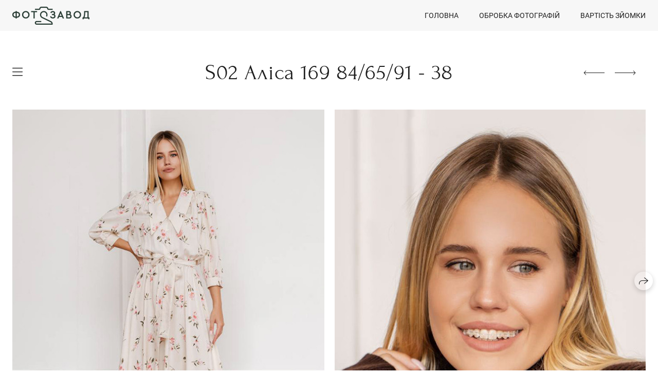

--- FILE ---
content_type: text/html; charset=utf-8
request_url: https://photozavod.com.ua/s02-alisa-169-84-65-91-38
body_size: 35335
content:
<!DOCTYPE html><html lang="uk"><head><meta charset="utf-8"><meta content="IE=edge" http-equiv="X-UA-Compatible"><meta content="width=1280" name="viewport"><meta content="wfolio" name="owner"><meta content="light" name="color-scheme"><meta name="theme-color" media="(prefers-color-scheme: light)"><meta name="theme-color" media="(prefers-color-scheme: dark)"><link href="https://photozavod.com.ua/s02-alisa-169-84-65-91-38" rel="canonical"><title>S02 Аліса 169 84/65/91 - 38. Ствроюємо фотографії 📸 які продають 💰 ваші товари</title><meta name="robots" content="noindex,nofollow"><meta property="og:title" content="S02 Аліса 169 84/65/91 - 38. Ствроюємо фотографії 📸 які продають 💰 ваші товари"><meta property="og:type" content="website"><meta property="og:locale" content="uk"><meta property="og:url" content="https://photozavod.com.ua/s02-alisa-169-84-65-91-38"><meta property="twitter:domain" content="photozavod.com.ua"><meta property="twitter:url" content="https://photozavod.com.ua/s02-alisa-169-84-65-91-38"><meta property="twitter:title" content="S02 Аліса 169 84/65/91 - 38. Ствроюємо фотографії 📸 які продають 💰 ваші товари"><meta property="vk:image" content="https://i.wfolio.com/x/vw6sK5bQa5Fcwe87C_OuyyNoxaVasJTk/qZ3viq_3jgYiTUsLng8DvAFzTwbXMhrZ/HqBnhGklylsmopIfpSvm3xi4nhm-lJ9d/ZNDIwUtSctz7Ci-iBKg4sRd5_FGNilmr.png"><meta property="og:image" content="https://i.wfolio.com/x/2liGxMhJRjilwq8i78-UqaZeixMPVoX6/Lzbp-yYrLVjPGEspJlkufQaCS-jPgnCQ/GIoeyfOxD5RvHo7l07g_8Stn0znw877E/R-KZ75uhIq2jKJVVOiZOxlp_Q7vIdODr.png"><meta name="twitter:image" content="https://i.wfolio.com/x/2liGxMhJRjilwq8i78-UqaZeixMPVoX6/Lzbp-yYrLVjPGEspJlkufQaCS-jPgnCQ/GIoeyfOxD5RvHo7l07g_8Stn0znw877E/R-KZ75uhIq2jKJVVOiZOxlp_Q7vIdODr.png"><meta name="twitter:card" content="summary_large_image"><link href="/assets/favicons/favicon_48-9b0143232f6809b4faa054dcb512a9a2e0eb4e2947f3f7f61072b9ad2afcc5cb.png" rel="icon" sizes="48x48" type="image/png"><link href="/assets/favicons/favicon-86353aea3a658478b3bb187ebdd84685bfdc94e9e53b13b2174e2ac353435999.svg" rel="icon" type="image/svg+xml"><link href="/favicon.ico" rel="icon" type="image/x-icon"><link href="/assets/favicons/favicon_180-5f42af1e996654bc5469ea489493aa3da11e8c833fa2b1169e81ba18bc6c79af.png" rel="apple-touch-icon" sizes="180x180"><script>window.domains = ["60ud9iwp34mn.wfolio.pro", "photozavod.com.ua"];
window.sharingSocialNetworks = ["facebook", "whatsapp", "telegram", "viber"];
window.currentUrl = "https://photozavod.com.ua/s02-alisa-169-84-65-91-38";
window.previewMode = false;
window.previewDemo = false
window.lazySizesConfig = window.lazySizesConfig || {};
window.lazySizesConfig.init = false;
window.lazySizesConfig.expand = 1000;
window.lazySizesConfig.expFactor = 2.5;
window.locale = {"all":"Усе","application":{"site_is_blocked":{"go_to_app":"Перейти до керування","lost_visitors":"Стільки відвідувачів було на сайті,\u003cbr\u003e поки він заблокований","lost_visitors_with_count":"%{count} — стільки відвідувачів було на сайті, доки він заблокований","pay":"Сплатити","title":"Сайт не сплачено"}},"branding_html":"Сайт від \u003ca href=\"%{url}\" target=\"_blank\"\u003ewfolio\u003c/a\u003e","card":{"contact_button_label":"Контакти","goto_website":"Перейти на сайт","save":"Зберегти контакт","social_accounts":{"behance":"Behance","facebook":"Facebook","instagram":"Instagram","linkedin":"LinkedIn","max":"MAX","telegram":"Telegram","viber":"Viber","vk":"VK","whatsapp":"WhatsApp","youtube":"YouTube"}},"close":"Закрити","date":{"formats":{"day_month":"%-d %B","long":"%-d %B %Y"}},"defaults":{"card":{"occupation":"Фотограф"},"disk":{"project":{"selections_title":"Відбір фотографій"}},"pages":{"announcement_list":"Iсторії","contacts":"Контакти","fame":"Відгуки","main":"Головна","no_name":"Без назви","portfolio":"Портфоліо","services":"Послуги"}},"disk":{"back":"Назад","blank_folder":"У цій папці немає фотографій.","blocked":{"description":"Перевищено ліміт в диску","title":"Проект заблоковано"},"carts":{"blank":{"description":"Щоб купити фотографії, просто додайте їх у кошик. Після оплати водяний знак видаляється і ви отримаєте фотографії у вихідній якості.","start":"Почати відбір"},"disabled":{"button":"Контакти","title":"Купівля фотографій була відключена у цьому проекті. За додатковою інформацією ви можете звернутися до власника проекту:"},"intro":{"close":"Продовжити вибір","description":"Щоб купити фотографії, просто додайте їх у кошик. Після оплати водяний знак видаляється і ви отримаєте фотографії у вихідній якості.","header":"Покупка цифрових фотографій"},"label":"Кошик","meta":{"amount":"Вартість","count":"Фотографій","order":"Замовлення №%{order_id}","pieces":"шт","stored_till":"Зберігається до"},"new":{"close":"Продовжити вибір","contacts":{"description":"Заповніть поля, щоб додати фотографії до кошика","title":"Ваші контакти"},"price":{"description":"Всі ціни вказані за цифрові фотографії","discount":"знижка %{percent}%","for_many_pieces":"Купуючи від %{pieces_count} шт","for_one_piece":"Ціна за одну шт","title":"Ціна за фотографію"}},"payment_unavailable":{"description":"На жаль, на даний момент оплата недоступна. Будь ласка, повторіть спробу пізніше.","title":"Оплата недоступна"},"share":{"description":"Щоб повернутися до цього кошика, скопіюйте та збережіть посилання на нього","title":"Збережіть візок"},"show":{"buy":"Придбати","comment":"Залишити відгук","download":"Завантажити всі файли","paid":{"description":"Ваше замовлення оплачено, тепер ви можете завантажити фотографії","title":"Дякую за покупку"},"save_cart":"Зберегти посилання на кошик","share_cart":"Поділитись посиланням на замовлення","unpaid":{"description":"Оплатіть замовлення, щоб скачати фотографії без водяних знаків","title":"Кошик"}},"title":"Кошик"},"comment":{"label":"Відгук"},"comments":{"new":{"title":"Залишити відгук"}},"customer_name_format":{"first_last_name":"Ім'я та прізвище","last_first_name":"Прізвище та ім'я","name":"Ваше ім'я"},"download_disabled":{"description":"Щоб завантажити всі файли одним архівом, скопіюйте посилання, вказану нижче, і відкрийте її в вашому браузері на комп'ютері або телефоні.","header":"Інструкція"},"download":{"file_download_title":"Завантажити файл","folder":{"title":"Поточну папку"},"project":{"description":"Всі файли і папки","title":"Весь проект"},"selection":{"description":"Вибрані файли","title":"Вибране"},"title":"Завантажити файли","variants":{"file":"Оригінал","preview":"Для соцмереж"}},"download_files":{"destination":{"desktop":"Мій комп'ютер","google_drive":"Google Drive","mobile":"Мій телефон","title":"Завантажити на","yandex_disk":"Yandex Disk"},"size":{"original":"Висока роздільна здатність","preview":"Для соцмереж","title":"Виберіть розмір"}},"expires_on":"Зберігається до %{date}","floating_menu":{"cart":"Кошик","comment":"Відгук","download":"Завантажити","more":"Ще","people":"Люди на фото","photolab":null,"products":"Товар","selection":"Вибране","share":"Поділитися"},"login":{"authorize_as_guest":"Увійти як гість","authorize_with_password":"Увійти як замовник"},"mobile_menu_modal":{"comment":"Написати відгук","share":"Поділитися посиланням"},"not_found":"Термін дії посилання закінчився","order_form":{"cart":{"description":"Перед покупкою уточнюйте контакти","order_title":"Продам фото","title":"Купівля фотографій"}},"orders":{"description":"Спасибі, ми скоро з вами зв'яжемося","header":{"free":"Замовлення №%{order_id} відправлено","paid":"Замовлення №%{order_id} оплачено"},"return":"Повернутися до перегляду"},"password":{"enter":"Увійти з паролем замовника","guest_access":"Дивитись як гість","placeholder":"Введіть пароль"},"people":{"index":{"description":"Іде розпізнавання облич.\u003cbr\u003eСписок з'явиться після завершення обробки.","failed_recognize":"Нікого не вдалося розпізнати на завантажених фото.","select_person":"Виберіть людину, щоб переглянути всі фото","title":"Люди на фото"},"show":{"description":"%{count} фото з цією людиною","download":"Завантажити всі файли","title":"Люди на фото"}},"photolab":{"button":null,"description":null,"title":null},"pieces":{"comments":{"edit":"Редагувати коментар","new":"Залишіть коментар"},"downloads":{"ios_modal":{"please_wait":"Натисніть і утримуйте зображення, щоб зберегти його. Зображення збережеться у Фото.","save_image":"Натисніть і утримуйте зображення, щоб зберегти його. Зображення збережеться у Фото."}},"video":{"gallery":{"download":"Завантажити","too_large":"Он-лайн перегляд недоступний для великих відео. Завантажте файл, щоб переглянути його."}}},"products":{"description":"Замовте додатково","from":"Від %{money}","photolab":{"button":null,"hint":{"fotoproekt":null,"print_rhinodesign":null,"rhinodesign":null,"yarkiy":null},"label":null,"title":null},"shop":{"label":"Товар"},"title":"Спеціальні пропозиції"},"project_error":{"description":"Зв'яжіться з власником для усунення помилок","link":"Контакти","title":"Проект не відображається"},"save":"Зберегти","selection":{"blank":"У вибраному немає файлів, почніть вибирати прямо зараз","commented_warning":{"cancel":"Скасувати","confirm":"Прибрати з вибраного","description":"Якщо вибрати файл з обраного, коментар буде видалено.","header":"Попередження"},"edit":{"description":"Відбір вже завершено, але ви можете внести зміни у формі","title":"Внести зміни"},"finish":{"description":"Після завершення відбору ви не зможете вносити зміни до обраного. Власник галереї отримає повідомлення про ваш вибір.","title":"Завершити відбір"},"finished":"Відбір завершено","finished_warning":{"button":"Контакти","description":"Для редагування Вибраного, будь ласка, зв'яжіться зі мною.","header":"Ви вже завершили відбір"},"label":"Вибрані","limit_exceeded":{"close":"Зрозуміло","description":"Ви не можете додати в обране більше %{count}","header":"Попередження"},"logout":"Вихід","new":{"description":"Заповніть поля, щоб зберегти список","login":"Або увійдіть до існуючого списку","submit":"Продовжити"},"pieces_limit":"Доступно для відбору: %{limit}","share":{"description":"Скопіюйте посилання на список обраного та повертайтеся до нього у будь-який час та з будь-якого пристрою","title":"Посилання на список вибраного"},"show":{"description":"Щоб повернутися до вибраних файлів пізніше, скопіюйте та збережіть посилання.","success":{"title":"Список створено"},"title":"Посилання для входу"},"start":"Почати відбір","storefront":{"button":"Додати до кошику","title":"Списки обраного були відключені у цьому проекті. Ви можете додати відібрані файли в кошик для їх покупки."},"title":"Вибране","update":"Перейменувати","view_gallery":"Перейти до галереї"},"share":{"label":"Поділитися"},"snackbar":{"added_to_cart":"Додано у ваш \u003ca href=\"%{link}\" data-turbo=\"true\" data-role=\"cart-link\"\u003eКошик\u003c/a\u003e","added_to_selection":"Додано \u003ca href=\"%{link}\" data-turbo=\"true\" data-role=\"selection-url\"\u003eВибране\u003c/a\u003e","changes_saved":"Зміни збережені","comment_saved":"Коментар збережено","comment_sent":"Відгук відправлений","selection_finished":"Відбір завершено"}},"download":"Завантажити","email":"Email","enter_email":"Введіть адресу електронної пошти","enter_otp":"Введіть пароль з листа","enter_password":"Введіть пароль для доступу до цієї сторінки","fame":{"add_avatar":"Вибрати фото","author_avatar":"Світлина","author_name":"Ваше ім'я","comment_submitted":"Ваш відгук успішно відправлений! Він буде опублікований після модерації.","content":"Ваш відгук","leave_comment":"Залишити відгук","no_comments":"Відгуків поки немає, ваш буде першим!","social_url":"Посилання на соцмережу (необов'язково)","title":"Написати відгук"},"fix_errors":"Будь ласка, виправте наступні помилки:","gallery":{"cart":"Додати в кошик","close":"Закрити (Esc)","fullscreen":"В повний екран","next":"Наступний слайд (стрілка вправо)","prev":"Предидущий слайд (стрілка влево)","selection":"Додати в обране","share":"Поділитися","zoom":"Увеличити/зменшити"},"generic_error":"Щось пішло не так","legal":{"i_accept_legals":"Я приймаю умови:","i_accept_privacy":"Я даю згоду на обробку персональних даних відповідно до умов \u003ca href=\"%{privacy_url}\" target=\"_blank\"\u003eполітики конфіденційності\u003c/a\u003e.","i_accept_terms":"Я приймаю умови \u003ca href=\"%{terms_url}\" target=\"_blank\"\u003eугоди користувача\u003c/a\u003e.","legal_privacy":"Політика конфіденційності","legal_terms":"Угода користувача"},"login":"Увійти","menu":"Меню","message_submitted":"Ваше повідомлення успішно відправлено!","more":"Ще","order":{"fields":{"comment":"Коментар","email":"Email","name":"Ваше ім'я","phone":"Номер телефону"},"form":{"checkout":"Перейти до оплати","order":"Замовити","pay_with":"Оплата через %{payment_method}","sold_out":"Товар закінчився"},"methods":{"bepaid":"BePaid","debug":"Debug payment","debug_failed":"Debug payment (failed)","freedompay":"Freedom Pay","liqpay":"Liqpay","mercadopago":"Mercado Pago","paypal":"PayPal","prodamus":"Prodamus","robokassa":"Robokassa","robokassa_kz":"Robokassa (KZ)","stripe":"Stripe","tinkoff":"T-Bank","yookassa":"YooKassa"},"success":{"close":"Закрити","title":"Заявку відправлено"}},"otp_description":"Для доступу до сторінки перевірте пошту (%{email}) та введіть пароль, вказаний у листі:","pages":{"legal_privacy":{"title":"Політика обробки персональних даних"},"legal_terms":{"title":"Угода користувача"},"not_found":{"back":"Повернутись на головну","message":"Неправильно набрана адреса або такої сторінки на сайті більше не існує.","title":"Сторінка не знайдена"}},"plurals":{"files":{"one":"%{count} файл","few":"%{count} файлу","many":"%{count} файлів","other":"%{count} файлів"}},"product":{"inactive":"Товар недоступний","order":"Оформити замовлення"},"search":"Пошук","sections":{"inline_page":{"more":"Дивитися ще"}},"share":{"back":"Повернутися до сайту","button":"Скопіюйте посилання","copied":"Скопійовано!","copy":"Скопіювати","copy_link":"Скопіювати посилання","social_buttons":"Або поділіться через соціальні мережі","success":"Посилання скопійовано"},"shared":{"tracking":{"content":"На сайті використовуються файли cookie. Продовжуючи перегляд сайту, Ви дозволяєте їх використання. %{suffix}","okay":"Зрозуміло","privacy_policy":"Політика конфіденційності"}},"submit":"Відправити","submit_disabled":"Відправка…","tags":"Теги","transient_error":{"tell_owner":"При регулярному повторенні помилки повідомите власника сайту.","title":"Сталася технічна помилка. Просимо вибачення за тимчасові незручності.","try_reload":"Спробуйте оновити сторінку через деякий час."},"view":"Дивитись галерею"};
window.siteId = "jekrw5Gv";
window.currentItemsIds = [869899,869890];
window.trackingEnabled = true;window.eventTrackerURL = "https://track.wfolio.com/api/event";
window.eventTrackerExternalIdentifier = "photozavod.com.ua";
</script><link href="https://fonts.gstatic.com" rel="preconnect" crossorigin="anonymous"><style>/* cyrillic-ext */
@font-face {
  font-family: "Roboto";
  font-style: italic;
  font-weight: 400;
  src: url("https://fonts.gstatic.com/s/roboto/v30/KFOkCnqEu92Fr1Mu51xFIzIFKw.woff2") format("woff2");
  unicode-range: U+0460-052F, U+1C80-1C88, U+20B4, U+2DE0-2DFF, U+A640-A69F, U+FE2E-FE2F;
}
/* cyrillic */
@font-face {
  font-family: "Roboto";
  font-style: italic;
  font-weight: 400;
  src: url("https://fonts.gstatic.com/s/roboto/v30/KFOkCnqEu92Fr1Mu51xMIzIFKw.woff2") format("woff2");
  unicode-range: U+0301, U+0400-045F, U+0490-0491, U+04B0-04B1, U+2116;
}
/* greek-ext */
@font-face {
  font-family: "Roboto";
  font-style: italic;
  font-weight: 400;
  src: url("https://fonts.gstatic.com/s/roboto/v30/KFOkCnqEu92Fr1Mu51xEIzIFKw.woff2") format("woff2");
  unicode-range: U+1F00-1FFF;
}
/* greek */
@font-face {
  font-family: "Roboto";
  font-style: italic;
  font-weight: 400;
  src: url("https://fonts.gstatic.com/s/roboto/v30/KFOkCnqEu92Fr1Mu51xLIzIFKw.woff2") format("woff2");
  unicode-range: U+0370-03FF;
}
/* vietnamese */
@font-face {
  font-family: "Roboto";
  font-style: italic;
  font-weight: 400;
  src: url("https://fonts.gstatic.com/s/roboto/v30/KFOkCnqEu92Fr1Mu51xHIzIFKw.woff2") format("woff2");
  unicode-range: U+0102-0103, U+0110-0111, U+0128-0129, U+0168-0169, U+01A0-01A1, U+01AF-01B0, U+1EA0-1EF9, U+20AB;
}
/* latin-ext */
@font-face {
  font-family: "Roboto";
  font-style: italic;
  font-weight: 400;
  src: url("https://fonts.gstatic.com/s/roboto/v30/KFOkCnqEu92Fr1Mu51xGIzIFKw.woff2") format("woff2");
  unicode-range: U+0100-024F, U+0259, U+1E00-1EFF, U+2020, U+20A0-20AB, U+20AD-20CF, U+2113, U+2C60-2C7F, U+A720-A7FF;
}
/* latin */
@font-face {
  font-family: "Roboto";
  font-style: italic;
  font-weight: 400;
  src: url("https://fonts.gstatic.com/s/roboto/v30/KFOkCnqEu92Fr1Mu51xIIzI.woff2") format("woff2");
  unicode-range: U+0000-00FF, U+0131, U+0152-0153, U+02BB-02BC, U+02C6, U+02DA, U+02DC, U+2000-206F, U+2074, U+20AC, U+2122, U+2191, U+2193, U+2212, U+2215, U+FEFF, U+FFFD;
}
/* cyrillic-ext */
@font-face {
  font-family: 'Roboto';
  font-style: italic;
  font-weight: 500;
  font-stretch: 100%;
  src: url(https://fonts.gstatic.com/s/roboto/v47/KFO5CnqEu92Fr1Mu53ZEC9_Vu3r1gIhOszmkC3kaWzU.woff2) format('woff2');
  unicode-range: U+0460-052F, U+1C80-1C8A, U+20B4, U+2DE0-2DFF, U+A640-A69F, U+FE2E-FE2F;
}
/* cyrillic */
@font-face {
  font-family: 'Roboto';
  font-style: italic;
  font-weight: 500;
  font-stretch: 100%;
  src: url(https://fonts.gstatic.com/s/roboto/v47/KFO5CnqEu92Fr1Mu53ZEC9_Vu3r1gIhOszmkAnkaWzU.woff2) format('woff2');
  unicode-range: U+0301, U+0400-045F, U+0490-0491, U+04B0-04B1, U+2116;
}
/* greek-ext */
@font-face {
  font-family: 'Roboto';
  font-style: italic;
  font-weight: 500;
  font-stretch: 100%;
  src: url(https://fonts.gstatic.com/s/roboto/v47/KFO5CnqEu92Fr1Mu53ZEC9_Vu3r1gIhOszmkCnkaWzU.woff2) format('woff2');
  unicode-range: U+1F00-1FFF;
}
/* greek */
@font-face {
  font-family: 'Roboto';
  font-style: italic;
  font-weight: 500;
  font-stretch: 100%;
  src: url(https://fonts.gstatic.com/s/roboto/v47/KFO5CnqEu92Fr1Mu53ZEC9_Vu3r1gIhOszmkBXkaWzU.woff2) format('woff2');
  unicode-range: U+0370-0377, U+037A-037F, U+0384-038A, U+038C, U+038E-03A1, U+03A3-03FF;
}
/* vietnamese */
@font-face {
  font-family: 'Roboto';
  font-style: italic;
  font-weight: 500;
  font-stretch: 100%;
  src: url(https://fonts.gstatic.com/s/roboto/v47/KFO5CnqEu92Fr1Mu53ZEC9_Vu3r1gIhOszmkCXkaWzU.woff2) format('woff2');
  unicode-range: U+0102-0103, U+0110-0111, U+0128-0129, U+0168-0169, U+01A0-01A1, U+01AF-01B0, U+0300-0301, U+0303-0304, U+0308-0309, U+0323, U+0329, U+1EA0-1EF9, U+20AB;
}
/* latin-ext */
@font-face {
  font-family: 'Roboto';
  font-style: italic;
  font-weight: 500;
  font-stretch: 100%;
  src: url(https://fonts.gstatic.com/s/roboto/v47/KFO5CnqEu92Fr1Mu53ZEC9_Vu3r1gIhOszmkCHkaWzU.woff2) format('woff2');
  unicode-range: U+0100-02BA, U+02BD-02C5, U+02C7-02CC, U+02CE-02D7, U+02DD-02FF, U+0304, U+0308, U+0329, U+1D00-1DBF, U+1E00-1E9F, U+1EF2-1EFF, U+2020, U+20A0-20AB, U+20AD-20C0, U+2113, U+2C60-2C7F, U+A720-A7FF;
}
/* latin */
@font-face {
  font-family: 'Roboto';
  font-style: italic;
  font-weight: 500;
  font-stretch: 100%;
  src: url(https://fonts.gstatic.com/s/roboto/v47/KFO5CnqEu92Fr1Mu53ZEC9_Vu3r1gIhOszmkBnka.woff2) format('woff2');
  unicode-range: U+0000-00FF, U+0131, U+0152-0153, U+02BB-02BC, U+02C6, U+02DA, U+02DC, U+0304, U+0308, U+0329, U+2000-206F, U+20AC, U+2122, U+2191, U+2193, U+2212, U+2215, U+FEFF, U+FFFD;
}
/* cyrillic-ext */
@font-face {
  font-family: "Roboto";
  font-style: italic;
  font-weight: 700;
  src: url("https://fonts.gstatic.com/s/roboto/v30/KFOjCnqEu92Fr1Mu51TzBic3CsTKlA.woff2") format("woff2");
  unicode-range: U+0460-052F, U+1C80-1C88, U+20B4, U+2DE0-2DFF, U+A640-A69F, U+FE2E-FE2F;
}
/* cyrillic */
@font-face {
  font-family: "Roboto";
  font-style: italic;
  font-weight: 700;
  src: url("https://fonts.gstatic.com/s/roboto/v30/KFOjCnqEu92Fr1Mu51TzBic-CsTKlA.woff2") format("woff2");
  unicode-range: U+0301, U+0400-045F, U+0490-0491, U+04B0-04B1, U+2116;
}
/* greek-ext */
@font-face {
  font-family: "Roboto";
  font-style: italic;
  font-weight: 700;
  src: url("https://fonts.gstatic.com/s/roboto/v30/KFOjCnqEu92Fr1Mu51TzBic2CsTKlA.woff2") format("woff2");
  unicode-range: U+1F00-1FFF;
}
/* greek */
@font-face {
  font-family: "Roboto";
  font-style: italic;
  font-weight: 700;
  src: url("https://fonts.gstatic.com/s/roboto/v30/KFOjCnqEu92Fr1Mu51TzBic5CsTKlA.woff2") format("woff2");
  unicode-range: U+0370-03FF;
}
/* vietnamese */
@font-face {
  font-family: "Roboto";
  font-style: italic;
  font-weight: 700;
  src: url("https://fonts.gstatic.com/s/roboto/v30/KFOjCnqEu92Fr1Mu51TzBic1CsTKlA.woff2") format("woff2");
  unicode-range: U+0102-0103, U+0110-0111, U+0128-0129, U+0168-0169, U+01A0-01A1, U+01AF-01B0, U+1EA0-1EF9, U+20AB;
}
/* latin-ext */
@font-face {
  font-family: "Roboto";
  font-style: italic;
  font-weight: 700;
  src: url("https://fonts.gstatic.com/s/roboto/v30/KFOjCnqEu92Fr1Mu51TzBic0CsTKlA.woff2") format("woff2");
  unicode-range: U+0100-024F, U+0259, U+1E00-1EFF, U+2020, U+20A0-20AB, U+20AD-20CF, U+2113, U+2C60-2C7F, U+A720-A7FF;
}
/* latin */
@font-face {
  font-family: "Roboto";
  font-style: italic;
  font-weight: 700;
  src: url("https://fonts.gstatic.com/s/roboto/v30/KFOjCnqEu92Fr1Mu51TzBic6CsQ.woff2") format("woff2");
  unicode-range: U+0000-00FF, U+0131, U+0152-0153, U+02BB-02BC, U+02C6, U+02DA, U+02DC, U+2000-206F, U+2074, U+20AC, U+2122, U+2191, U+2193, U+2212, U+2215, U+FEFF, U+FFFD;
}
/* cyrillic-ext */
@font-face {
  font-family: "Roboto";
  font-style: normal;
  font-weight: 400;
  src: url("https://fonts.gstatic.com/s/roboto/v30/KFOmCnqEu92Fr1Mu72xKOzY.woff2") format("woff2");
  unicode-range: U+0460-052F, U+1C80-1C88, U+20B4, U+2DE0-2DFF, U+A640-A69F, U+FE2E-FE2F;
}
/* cyrillic */
@font-face {
  font-family: "Roboto";
  font-style: normal;
  font-weight: 400;
  src: url("https://fonts.gstatic.com/s/roboto/v30/KFOmCnqEu92Fr1Mu5mxKOzY.woff2") format("woff2");
  unicode-range: U+0301, U+0400-045F, U+0490-0491, U+04B0-04B1, U+2116;
}
/* greek-ext */
@font-face {
  font-family: "Roboto";
  font-style: normal;
  font-weight: 400;
  src: url("https://fonts.gstatic.com/s/roboto/v30/KFOmCnqEu92Fr1Mu7mxKOzY.woff2") format("woff2");
  unicode-range: U+1F00-1FFF;
}
/* greek */
@font-face {
  font-family: "Roboto";
  font-style: normal;
  font-weight: 400;
  src: url("https://fonts.gstatic.com/s/roboto/v30/KFOmCnqEu92Fr1Mu4WxKOzY.woff2") format("woff2");
  unicode-range: U+0370-03FF;
}
/* vietnamese */
@font-face {
  font-family: "Roboto";
  font-style: normal;
  font-weight: 400;
  src: url("https://fonts.gstatic.com/s/roboto/v30/KFOmCnqEu92Fr1Mu7WxKOzY.woff2") format("woff2");
  unicode-range: U+0102-0103, U+0110-0111, U+0128-0129, U+0168-0169, U+01A0-01A1, U+01AF-01B0, U+1EA0-1EF9, U+20AB;
}
/* latin-ext */
@font-face {
  font-family: "Roboto";
  font-style: normal;
  font-weight: 400;
  src: url("https://fonts.gstatic.com/s/roboto/v30/KFOmCnqEu92Fr1Mu7GxKOzY.woff2") format("woff2");
  unicode-range: U+0100-024F, U+0259, U+1E00-1EFF, U+2020, U+20A0-20AB, U+20AD-20CF, U+2113, U+2C60-2C7F, U+A720-A7FF;
}
/* latin */
@font-face {
  font-family: "Roboto";
  font-style: normal;
  font-weight: 400;
  src: url("https://fonts.gstatic.com/s/roboto/v30/KFOmCnqEu92Fr1Mu4mxK.woff2") format("woff2");
  unicode-range: U+0000-00FF, U+0131, U+0152-0153, U+02BB-02BC, U+02C6, U+02DA, U+02DC, U+2000-206F, U+2074, U+20AC, U+2122, U+2191, U+2193, U+2212, U+2215, U+FEFF, U+FFFD;
}
/* cyrillic-ext */
@font-face {
  font-family: 'Roboto';
  font-style: normal;
  font-weight: 500;
  font-stretch: 100%;
  src: url(https://fonts.gstatic.com/s/roboto/v47/KFO7CnqEu92Fr1ME7kSn66aGLdTylUAMa3GUBGEe.woff2) format('woff2');
  unicode-range: U+0460-052F, U+1C80-1C8A, U+20B4, U+2DE0-2DFF, U+A640-A69F, U+FE2E-FE2F;
}
/* cyrillic */
@font-face {
  font-family: 'Roboto';
  font-style: normal;
  font-weight: 500;
  font-stretch: 100%;
  src: url(https://fonts.gstatic.com/s/roboto/v47/KFO7CnqEu92Fr1ME7kSn66aGLdTylUAMa3iUBGEe.woff2) format('woff2');
  unicode-range: U+0301, U+0400-045F, U+0490-0491, U+04B0-04B1, U+2116;
}
/* greek-ext */
@font-face {
  font-family: 'Roboto';
  font-style: normal;
  font-weight: 500;
  font-stretch: 100%;
  src: url(https://fonts.gstatic.com/s/roboto/v47/KFO7CnqEu92Fr1ME7kSn66aGLdTylUAMa3CUBGEe.woff2) format('woff2');
  unicode-range: U+1F00-1FFF;
}
/* greek */
@font-face {
  font-family: 'Roboto';
  font-style: normal;
  font-weight: 500;
  font-stretch: 100%;
  src: url(https://fonts.gstatic.com/s/roboto/v47/KFO7CnqEu92Fr1ME7kSn66aGLdTylUAMa3-UBGEe.woff2) format('woff2');
  unicode-range: U+0370-0377, U+037A-037F, U+0384-038A, U+038C, U+038E-03A1, U+03A3-03FF;
}
/* vietnamese */
@font-face {
  font-family: 'Roboto';
  font-style: normal;
  font-weight: 500;
  font-stretch: 100%;
  src: url(https://fonts.gstatic.com/s/roboto/v47/KFO7CnqEu92Fr1ME7kSn66aGLdTylUAMa3OUBGEe.woff2) format('woff2');
  unicode-range: U+0102-0103, U+0110-0111, U+0128-0129, U+0168-0169, U+01A0-01A1, U+01AF-01B0, U+0300-0301, U+0303-0304, U+0308-0309, U+0323, U+0329, U+1EA0-1EF9, U+20AB;
}
/* latin-ext */
@font-face {
  font-family: 'Roboto';
  font-style: normal;
  font-weight: 500;
  font-stretch: 100%;
  src: url(https://fonts.gstatic.com/s/roboto/v47/KFO7CnqEu92Fr1ME7kSn66aGLdTylUAMa3KUBGEe.woff2) format('woff2');
  unicode-range: U+0100-02BA, U+02BD-02C5, U+02C7-02CC, U+02CE-02D7, U+02DD-02FF, U+0304, U+0308, U+0329, U+1D00-1DBF, U+1E00-1E9F, U+1EF2-1EFF, U+2020, U+20A0-20AB, U+20AD-20C0, U+2113, U+2C60-2C7F, U+A720-A7FF;
}
/* latin */
@font-face {
  font-family: 'Roboto';
  font-style: normal;
  font-weight: 500;
  font-stretch: 100%;
  src: url(https://fonts.gstatic.com/s/roboto/v47/KFO7CnqEu92Fr1ME7kSn66aGLdTylUAMa3yUBA.woff2) format('woff2');
  unicode-range: U+0000-00FF, U+0131, U+0152-0153, U+02BB-02BC, U+02C6, U+02DA, U+02DC, U+0304, U+0308, U+0329, U+2000-206F, U+20AC, U+2122, U+2191, U+2193, U+2212, U+2215, U+FEFF, U+FFFD;
}
/* cyrillic-ext */
@font-face {
  font-family: "Roboto";
  font-style: normal;
  font-weight: 700;
  src: url("https://fonts.gstatic.com/s/roboto/v30/KFOlCnqEu92Fr1MmWUlfCRc4EsA.woff2") format("woff2");
  unicode-range: U+0460-052F, U+1C80-1C88, U+20B4, U+2DE0-2DFF, U+A640-A69F, U+FE2E-FE2F;
}
/* cyrillic */
@font-face {
  font-family: "Roboto";
  font-style: normal;
  font-weight: 700;
  src: url("https://fonts.gstatic.com/s/roboto/v30/KFOlCnqEu92Fr1MmWUlfABc4EsA.woff2") format("woff2");
  unicode-range: U+0301, U+0400-045F, U+0490-0491, U+04B0-04B1, U+2116;
}
/* greek-ext */
@font-face {
  font-family: "Roboto";
  font-style: normal;
  font-weight: 700;
  src: url("https://fonts.gstatic.com/s/roboto/v30/KFOlCnqEu92Fr1MmWUlfCBc4EsA.woff2") format("woff2");
  unicode-range: U+1F00-1FFF;
}
/* greek */
@font-face {
  font-family: "Roboto";
  font-style: normal;
  font-weight: 700;
  src: url("https://fonts.gstatic.com/s/roboto/v30/KFOlCnqEu92Fr1MmWUlfBxc4EsA.woff2") format("woff2");
  unicode-range: U+0370-03FF;
}
/* vietnamese */
@font-face {
  font-family: "Roboto";
  font-style: normal;
  font-weight: 700;
  src: url("https://fonts.gstatic.com/s/roboto/v30/KFOlCnqEu92Fr1MmWUlfCxc4EsA.woff2") format("woff2");
  unicode-range: U+0102-0103, U+0110-0111, U+0128-0129, U+0168-0169, U+01A0-01A1, U+01AF-01B0, U+1EA0-1EF9, U+20AB;
}
/* latin-ext */
@font-face {
  font-family: "Roboto";
  font-style: normal;
  font-weight: 700;
  src: url("https://fonts.gstatic.com/s/roboto/v30/KFOlCnqEu92Fr1MmWUlfChc4EsA.woff2") format("woff2");
  unicode-range: U+0100-024F, U+0259, U+1E00-1EFF, U+2020, U+20A0-20AB, U+20AD-20CF, U+2113, U+2C60-2C7F, U+A720-A7FF;
}
/* latin */
@font-face {
  font-family: "Roboto";
  font-style: normal;
  font-weight: 700;
  src: url("https://fonts.gstatic.com/s/roboto/v30/KFOlCnqEu92Fr1MmWUlfBBc4.woff2") format("woff2");
  unicode-range: U+0000-00FF, U+0131, U+0152-0153, U+02BB-02BC, U+02C6, U+02DA, U+02DC, U+2000-206F, U+2074, U+20AC, U+2122, U+2191, U+2193, U+2212, U+2215, U+FEFF, U+FFFD;
}
</style><link href="https://fonts.gstatic.com" rel="preconnect" crossorigin="anonymous"><style>/* cyrillic-ext */
@font-face {
  font-family: "Forum";
  font-style: normal;
  font-weight: 400;
  src: url("https://fonts.gstatic.com/s/forum/v16/6aey4Ky-Vb8Ew8IcOpIq3g.woff2") format("woff2");
  unicode-range: U+0460-052F, U+1C80-1C88, U+20B4, U+2DE0-2DFF, U+A640-A69F, U+FE2E-FE2F;
}
/* cyrillic */
@font-face {
  font-family: "Forum";
  font-style: normal;
  font-weight: 400;
  src: url("https://fonts.gstatic.com/s/forum/v16/6aey4Ky-Vb8Ew8IVOpIq3g.woff2") format("woff2");
  unicode-range: U+0301, U+0400-045F, U+0490-0491, U+04B0-04B1, U+2116;
}
/* latin-ext */
@font-face {
  font-family: "Forum";
  font-style: normal;
  font-weight: 400;
  src: url("https://fonts.gstatic.com/s/forum/v16/6aey4Ky-Vb8Ew8IfOpIq3g.woff2") format("woff2");
  unicode-range: U+0100-024F, U+0259, U+1E00-1EFF, U+2020, U+20A0-20AB, U+20AD-20CF, U+2113, U+2C60-2C7F, U+A720-A7FF;
}
/* latin */
@font-face {
  font-family: "Forum";
  font-style: normal;
  font-weight: 400;
  src: url("https://fonts.gstatic.com/s/forum/v16/6aey4Ky-Vb8Ew8IROpI.woff2") format("woff2");
  unicode-range: U+0000-00FF, U+0131, U+0152-0153, U+02BB-02BC, U+02C6, U+02DA, U+02DC, U+2000-206F, U+2074, U+20AC, U+2122, U+2191, U+2193, U+2212, U+2215, U+FEFF, U+FFFD;
}
</style><style>body {
  font-family: Roboto, sans-serif;
  font-weight: normal;
}
h1, h2, h3 {
  font-family: Forum, sans-serif;
  font-weight: normal;
}
</style><style>/*! normalize.css v4.1.1 | MIT License | github.com/necolas/normalize.css */html{font-family:sans-serif;-ms-text-size-adjust:100%;-webkit-text-size-adjust:100%}body{margin:0}article,aside,details,figcaption,figure,footer,header,main,menu,nav,section,summary{display:block}audio,canvas,progress,video{display:inline-block}audio:not([controls]){display:none;height:0}progress{vertical-align:baseline}template,[hidden]{display:none}a{background-color:transparent;-webkit-text-decoration-skip:objects}a:active,a:hover{outline-width:0}abbr[title]{border-bottom:none;text-decoration:underline;-webkit-text-decoration:underline dotted;text-decoration:underline dotted}b,strong{font-weight:inherit}b,strong{font-weight:bolder}dfn{font-style:italic}h1{font-size:2em;margin:0.67em 0}mark{background-color:#ff0;color:#000}small{font-size:80%}sub,sup{font-size:75%;line-height:0;position:relative;vertical-align:baseline}sub{bottom:-0.25em}sup{top:-0.5em}img{border-style:none}svg:not(:root){overflow:hidden}code,kbd,pre,samp{font-family:monospace, monospace;font-size:1em}figure{margin:1em 40px}hr{box-sizing:content-box;height:0;overflow:visible}button,input,select,textarea{font:inherit;margin:0}optgroup{font-weight:bold}button,input{overflow:visible}button,select{text-transform:none}button,html [type="button"],[type="reset"],[type="submit"]{-webkit-appearance:button}button::-moz-focus-inner,[type="button"]::-moz-focus-inner,[type="reset"]::-moz-focus-inner,[type="submit"]::-moz-focus-inner{border-style:none;padding:0}button:-moz-focusring,[type="button"]:-moz-focusring,[type="reset"]:-moz-focusring,[type="submit"]:-moz-focusring{outline:1px dotted ButtonText}fieldset{border:1px solid #c0c0c0;margin:0 2px;padding:0.35em 0.625em 0.75em}legend{box-sizing:border-box;color:inherit;display:table;max-width:100%;padding:0;white-space:normal}textarea{overflow:auto}[type="checkbox"],[type="radio"]{box-sizing:border-box;padding:0}[type="number"]::-webkit-inner-spin-button,[type="number"]::-webkit-outer-spin-button{height:auto}[type="search"]{-webkit-appearance:textfield;outline-offset:-2px}[type="search"]::-webkit-search-cancel-button,[type="search"]::-webkit-search-decoration{-webkit-appearance:none}::-webkit-input-placeholder{color:inherit;opacity:0.54}::-webkit-file-upload-button{-webkit-appearance:button;font:inherit}.row{display:flex;flex-wrap:wrap;width:auto;min-width:0}.row::after{content:"";display:table;clear:both}.row [class^="col-"]{display:flex;flex-direction:column;justify-content:space-between;min-height:1px}.row .col-sm-1{width:8.3333333333%}.row .col-sm-2{width:16.6666666667%}.row .col-sm-3{width:25%}.row .col-sm-4{width:33.3333333333%}.row .col-sm-5{width:41.6666666667%}.row .col-sm-6{width:50%}.row .col-sm-7{width:58.3333333333%}.row .col-sm-8{width:66.6666666667%}.row .col-sm-9{width:75%}.row .col-sm-10{width:83.3333333333%}.row .col-sm-11{width:91.6666666667%}.row .col-sm-12{width:100%}@media (min-width: 769px){.row .col-md-1{width:8.3333333333%}.row .col-md-offset-1{margin-left:8.3333333333%}}@media (min-width: 769px){.row .col-md-2{width:16.6666666667%}.row .col-md-offset-2{margin-left:16.6666666667%}}@media (min-width: 769px){.row .col-md-3{width:25%}.row .col-md-offset-3{margin-left:25%}}@media (min-width: 769px){.row .col-md-4{width:33.3333333333%}.row .col-md-offset-4{margin-left:33.3333333333%}}@media (min-width: 769px){.row .col-md-5{width:41.6666666667%}.row .col-md-offset-5{margin-left:41.6666666667%}}@media (min-width: 769px){.row .col-md-6{width:50%}.row .col-md-offset-6{margin-left:50%}}@media (min-width: 769px){.row .col-md-7{width:58.3333333333%}.row .col-md-offset-7{margin-left:58.3333333333%}}@media (min-width: 769px){.row .col-md-8{width:66.6666666667%}.row .col-md-offset-8{margin-left:66.6666666667%}}@media (min-width: 769px){.row .col-md-9{width:75%}.row .col-md-offset-9{margin-left:75%}}@media (min-width: 769px){.row .col-md-10{width:83.3333333333%}.row .col-md-offset-10{margin-left:83.3333333333%}}@media (min-width: 769px){.row .col-md-11{width:91.6666666667%}.row .col-md-offset-11{margin-left:91.6666666667%}}@media (min-width: 769px){.row .col-md-12{width:100%}.row .col-md-offset-12{margin-left:100%}}@media (min-width: 961px){.row .col-lg-1{width:8.3333333333%}.row .col-lg-offset-1{margin-left:8.3333333333%}}@media (min-width: 961px){.row .col-lg-2{width:16.6666666667%}.row .col-lg-offset-2{margin-left:16.6666666667%}}@media (min-width: 961px){.row .col-lg-3{width:25%}.row .col-lg-offset-3{margin-left:25%}}@media (min-width: 961px){.row .col-lg-4{width:33.3333333333%}.row .col-lg-offset-4{margin-left:33.3333333333%}}@media (min-width: 961px){.row .col-lg-5{width:41.6666666667%}.row .col-lg-offset-5{margin-left:41.6666666667%}}@media (min-width: 961px){.row .col-lg-6{width:50%}.row .col-lg-offset-6{margin-left:50%}}@media (min-width: 961px){.row .col-lg-7{width:58.3333333333%}.row .col-lg-offset-7{margin-left:58.3333333333%}}@media (min-width: 961px){.row .col-lg-8{width:66.6666666667%}.row .col-lg-offset-8{margin-left:66.6666666667%}}@media (min-width: 961px){.row .col-lg-9{width:75%}.row .col-lg-offset-9{margin-left:75%}}@media (min-width: 961px){.row .col-lg-10{width:83.3333333333%}.row .col-lg-offset-10{margin-left:83.3333333333%}}@media (min-width: 961px){.row .col-lg-11{width:91.6666666667%}.row .col-lg-offset-11{margin-left:91.6666666667%}}@media (min-width: 961px){.row .col-lg-12{width:100%}.row .col-lg-offset-12{margin-left:100%}}:root{--color-bg: #ffffff;--color-bg--rgb: 255, 255, 255;--color-bg-hover: #f7f7f7;--color-bg-hover--rgb: 247, 247, 247;--color-text: #1e1e1e;--color-text--rgb: 30, 30, 30;--color-text-hover: #1e1e1e;--color-text-hover--rgb: 30, 30, 30;--color-header: #1e1e1e;--color-header--rgb: 30, 30, 30;--color-link: #656565;--color-link--rgb: 101, 101, 101;--color-border: #1e1e1e40;--color-border--rgb: 30, 30, 30;--color-border-bright: #1e1e1e80;--color-border-bright--rgb: 30, 30, 30;--color-button-bg: #1e1e1e;--color-button-bg--rgb: 30, 30, 30;--color-button-bg-hover: #656565;--color-button-bg-hover--rgb: 101, 101, 101;--color-button-text: #ffffff;--color-button-text--rgb: 255, 255, 255;--color-button-text-hover: #ffffff;--color-button-text-hover--rgb: 255, 255, 255;--color-button-outline: #1e1e1e;--color-button-outline--rgb: 30, 30, 30;--color-button-outline-bg-hover: #1e1e1e;--color-button-outline-bg-hover--rgb: 30, 30, 30;--color-button-outline-text-hover: #ffffff;--color-button-outline-text-hover--rgb: 255, 255, 255;--color-form-bg: #1e1e1e0d;--color-form-bg--rgb: 30, 30, 30;--color-form-placeholder: #1e1e1e66;--color-form-placeholder--rgb: 30, 30, 30;--color-accent-bg: #f7f7f7;--color-accent-bg--rgb: 247, 247, 247;--color-accent-bg-hover: #ffffff;--color-accent-bg-hover--rgb: 255, 255, 255;--color-accent-text: #1e1e1e;--color-accent-text--rgb: 30, 30, 30;--color-accent-text-hover: #1e1e1e;--color-accent-text-hover--rgb: 30, 30, 30;--color-accent-header: #1e1e1e;--color-accent-header--rgb: 30, 30, 30;--color-accent-link: #656565;--color-accent-link--rgb: 101, 101, 101;--color-accent-border: #1e1e1e40;--color-accent-border--rgb: 30, 30, 30;--color-accent-border-bright: #1e1e1e80;--color-accent-border-bright--rgb: 30, 30, 30;--color-accent-button-bg: #1e1e1e;--color-accent-button-bg--rgb: 30, 30, 30;--color-accent-button-bg-hover: #656565;--color-accent-button-bg-hover--rgb: 101, 101, 101;--color-accent-button-text: #ffffff;--color-accent-button-text--rgb: 255, 255, 255;--color-accent-button-text-hover: #ffffff;--color-accent-button-text-hover--rgb: 255, 255, 255;--color-accent-button-outline: #1e1e1e;--color-accent-button-outline--rgb: 30, 30, 30;--color-accent-button-outline-bg-hover: #1e1e1e;--color-accent-button-outline-bg-hover--rgb: 30, 30, 30;--color-accent-button-outline-text-hover: #ffffff;--color-accent-button-outline-text-hover--rgb: 255, 255, 255;--color-accent-form-bg: #ffffff;--color-accent-form-bg--rgb: 255, 255, 255;--color-accent-form-placeholder: #1e1e1e66;--color-accent-form-placeholder--rgb: 30, 30, 30;--color-contrast-bg: #1e1e1e;--color-contrast-bg--rgb: 30, 30, 30;--color-contrast-bg-hover: #ffffff1a;--color-contrast-bg-hover--rgb: 255, 255, 255;--color-contrast-text: #ffffff;--color-contrast-text--rgb: 255, 255, 255;--color-contrast-text-hover: #ffffff;--color-contrast-text-hover--rgb: 255, 255, 255;--color-contrast-header: #ffffff;--color-contrast-header--rgb: 255, 255, 255;--color-contrast-link: #c6c6c6;--color-contrast-link--rgb: 198, 198, 198;--color-contrast-border: #ffffff40;--color-contrast-border--rgb: 255, 255, 255;--color-contrast-border-bright: #ffffff80;--color-contrast-border-bright--rgb: 255, 255, 255;--color-contrast-button-bg: #ffffff;--color-contrast-button-bg--rgb: 255, 255, 255;--color-contrast-button-bg-hover: #c6c6c6;--color-contrast-button-bg-hover--rgb: 198, 198, 198;--color-contrast-button-text: #1e1e1e;--color-contrast-button-text--rgb: 30, 30, 30;--color-contrast-button-text-hover: #1e1e1e;--color-contrast-button-text-hover--rgb: 30, 30, 30;--color-contrast-button-outline: #ffffff;--color-contrast-button-outline--rgb: 255, 255, 255;--color-contrast-button-outline-bg-hover: #ffffff;--color-contrast-button-outline-bg-hover--rgb: 255, 255, 255;--color-contrast-button-outline-text-hover: #1e1e1e;--color-contrast-button-outline-text-hover--rgb: 30, 30, 30;--color-contrast-form-bg: #ffffff1a;--color-contrast-form-bg--rgb: 255, 255, 255;--color-contrast-form-placeholder: #ffffff66;--color-contrast-form-placeholder--rgb: 255, 255, 255;--color-contrast-menu-text-hover: #c6c6c6;--color-contrast-menu-text-hover--rgb: 198, 198, 198}body[color-scheme="light"]{--color-bg: #ffffff;--color-bg--rgb: 255, 255, 255;--color-bg-hover: #f7f7f7;--color-bg-hover--rgb: 247, 247, 247;--color-text: #1e1e1e;--color-text--rgb: 30, 30, 30;--color-text-hover: #1e1e1e;--color-text-hover--rgb: 30, 30, 30;--color-header: #1e1e1e;--color-header--rgb: 30, 30, 30;--color-link: #656565;--color-link--rgb: 101, 101, 101;--color-border: #1e1e1e40;--color-border--rgb: 30, 30, 30;--color-border-bright: #1e1e1e80;--color-border-bright--rgb: 30, 30, 30;--color-button-bg: #1e1e1e;--color-button-bg--rgb: 30, 30, 30;--color-button-bg-hover: #656565;--color-button-bg-hover--rgb: 101, 101, 101;--color-button-text: #ffffff;--color-button-text--rgb: 255, 255, 255;--color-button-text-hover: #ffffff;--color-button-text-hover--rgb: 255, 255, 255;--color-button-outline: #1e1e1e;--color-button-outline--rgb: 30, 30, 30;--color-button-outline-bg-hover: #1e1e1e;--color-button-outline-bg-hover--rgb: 30, 30, 30;--color-button-outline-text-hover: #ffffff;--color-button-outline-text-hover--rgb: 255, 255, 255;--color-form-bg: #1e1e1e0d;--color-form-bg--rgb: 30, 30, 30;--color-form-placeholder: #1e1e1e66;--color-form-placeholder--rgb: 30, 30, 30;--color-accent-bg: #f7f7f7;--color-accent-bg--rgb: 247, 247, 247;--color-accent-bg-hover: #ffffff;--color-accent-bg-hover--rgb: 255, 255, 255;--color-accent-text: #1e1e1e;--color-accent-text--rgb: 30, 30, 30;--color-accent-text-hover: #1e1e1e;--color-accent-text-hover--rgb: 30, 30, 30;--color-accent-header: #1e1e1e;--color-accent-header--rgb: 30, 30, 30;--color-accent-link: #656565;--color-accent-link--rgb: 101, 101, 101;--color-accent-border: #1e1e1e40;--color-accent-border--rgb: 30, 30, 30;--color-accent-border-bright: #1e1e1e80;--color-accent-border-bright--rgb: 30, 30, 30;--color-accent-button-bg: #1e1e1e;--color-accent-button-bg--rgb: 30, 30, 30;--color-accent-button-bg-hover: #656565;--color-accent-button-bg-hover--rgb: 101, 101, 101;--color-accent-button-text: #ffffff;--color-accent-button-text--rgb: 255, 255, 255;--color-accent-button-text-hover: #ffffff;--color-accent-button-text-hover--rgb: 255, 255, 255;--color-accent-button-outline: #1e1e1e;--color-accent-button-outline--rgb: 30, 30, 30;--color-accent-button-outline-bg-hover: #1e1e1e;--color-accent-button-outline-bg-hover--rgb: 30, 30, 30;--color-accent-button-outline-text-hover: #ffffff;--color-accent-button-outline-text-hover--rgb: 255, 255, 255;--color-accent-form-bg: #ffffff;--color-accent-form-bg--rgb: 255, 255, 255;--color-accent-form-placeholder: #1e1e1e66;--color-accent-form-placeholder--rgb: 30, 30, 30;--color-contrast-bg: #1e1e1e;--color-contrast-bg--rgb: 30, 30, 30;--color-contrast-bg-hover: #ffffff1a;--color-contrast-bg-hover--rgb: 255, 255, 255;--color-contrast-text: #ffffff;--color-contrast-text--rgb: 255, 255, 255;--color-contrast-text-hover: #ffffff;--color-contrast-text-hover--rgb: 255, 255, 255;--color-contrast-header: #ffffff;--color-contrast-header--rgb: 255, 255, 255;--color-contrast-link: #c6c6c6;--color-contrast-link--rgb: 198, 198, 198;--color-contrast-border: #ffffff40;--color-contrast-border--rgb: 255, 255, 255;--color-contrast-border-bright: #ffffff80;--color-contrast-border-bright--rgb: 255, 255, 255;--color-contrast-button-bg: #ffffff;--color-contrast-button-bg--rgb: 255, 255, 255;--color-contrast-button-bg-hover: #c6c6c6;--color-contrast-button-bg-hover--rgb: 198, 198, 198;--color-contrast-button-text: #1e1e1e;--color-contrast-button-text--rgb: 30, 30, 30;--color-contrast-button-text-hover: #1e1e1e;--color-contrast-button-text-hover--rgb: 30, 30, 30;--color-contrast-button-outline: #ffffff;--color-contrast-button-outline--rgb: 255, 255, 255;--color-contrast-button-outline-bg-hover: #ffffff;--color-contrast-button-outline-bg-hover--rgb: 255, 255, 255;--color-contrast-button-outline-text-hover: #1e1e1e;--color-contrast-button-outline-text-hover--rgb: 30, 30, 30;--color-contrast-form-bg: #ffffff1a;--color-contrast-form-bg--rgb: 255, 255, 255;--color-contrast-form-placeholder: #ffffff66;--color-contrast-form-placeholder--rgb: 255, 255, 255;--color-contrast-menu-text-hover: #c6c6c6;--color-contrast-menu-text-hover--rgb: 198, 198, 198}@media (prefers-color-scheme: dark){:root{--color-bg: #1e1e1e;--color-bg--rgb: 30, 30, 30;--color-bg-hover: #323232;--color-bg-hover--rgb: 50, 50, 50;--color-text: #ffffff;--color-text--rgb: 255, 255, 255;--color-text-hover: #ffffff;--color-text-hover--rgb: 255, 255, 255;--color-header: #ffffff;--color-header--rgb: 255, 255, 255;--color-link: #e4e4e4;--color-link--rgb: 228, 228, 228;--color-border: #ffffff40;--color-border--rgb: 255, 255, 255;--color-border-bright: #ffffff80;--color-border-bright--rgb: 255, 255, 255;--color-button-bg: #ffffff;--color-button-bg--rgb: 255, 255, 255;--color-button-bg-hover: #e4e4e4;--color-button-bg-hover--rgb: 228, 228, 228;--color-button-text: #1e1e1e;--color-button-text--rgb: 30, 30, 30;--color-button-text-hover: #1e1e1e;--color-button-text-hover--rgb: 30, 30, 30;--color-button-outline: #ffffff;--color-button-outline--rgb: 255, 255, 255;--color-button-outline-bg-hover: #ffffff;--color-button-outline-bg-hover--rgb: 255, 255, 255;--color-button-outline-text-hover: #1e1e1e;--color-button-outline-text-hover--rgb: 30, 30, 30;--color-form-bg: #ffffff0d;--color-form-bg--rgb: 255, 255, 255;--color-form-placeholder: #ffffff66;--color-form-placeholder--rgb: 255, 255, 255;--color-accent-bg: #323232;--color-accent-bg--rgb: 50, 50, 50;--color-accent-bg-hover: #1e1e1e;--color-accent-bg-hover--rgb: 30, 30, 30;--color-accent-text: #ffffff;--color-accent-text--rgb: 255, 255, 255;--color-accent-text-hover: #ffffff;--color-accent-text-hover--rgb: 255, 255, 255;--color-accent-header: #ffffff;--color-accent-header--rgb: 255, 255, 255;--color-accent-link: #e4e4e4;--color-accent-link--rgb: 228, 228, 228;--color-accent-border: #ffffff40;--color-accent-border--rgb: 255, 255, 255;--color-accent-border-bright: #ffffff80;--color-accent-border-bright--rgb: 255, 255, 255;--color-accent-button-bg: #ffffff;--color-accent-button-bg--rgb: 255, 255, 255;--color-accent-button-bg-hover: #e4e4e4;--color-accent-button-bg-hover--rgb: 228, 228, 228;--color-accent-button-text: #1e1e1e;--color-accent-button-text--rgb: 30, 30, 30;--color-accent-button-text-hover: #1e1e1e;--color-accent-button-text-hover--rgb: 30, 30, 30;--color-accent-button-outline: #ffffff;--color-accent-button-outline--rgb: 255, 255, 255;--color-accent-button-outline-bg-hover: #ffffff;--color-accent-button-outline-bg-hover--rgb: 255, 255, 255;--color-accent-button-outline-text-hover: #1e1e1e;--color-accent-button-outline-text-hover--rgb: 30, 30, 30;--color-accent-form-bg: #ffffff1a;--color-accent-form-bg--rgb: 255, 255, 255;--color-accent-form-placeholder: #ffffff66;--color-accent-form-placeholder--rgb: 255, 255, 255;--color-contrast-bg: #323232;--color-contrast-bg--rgb: 50, 50, 50;--color-contrast-bg-hover: #1e1e1e;--color-contrast-bg-hover--rgb: 30, 30, 30;--color-contrast-text: #ffffff;--color-contrast-text--rgb: 255, 255, 255;--color-contrast-text-hover: #ffffff;--color-contrast-text-hover--rgb: 255, 255, 255;--color-contrast-header: #ffffff;--color-contrast-header--rgb: 255, 255, 255;--color-contrast-link: #e4e4e4;--color-contrast-link--rgb: 228, 228, 228;--color-contrast-border: #ffffff40;--color-contrast-border--rgb: 255, 255, 255;--color-contrast-border-bright: #ffffff80;--color-contrast-border-bright--rgb: 255, 255, 255;--color-contrast-button-bg: #ffffff;--color-contrast-button-bg--rgb: 255, 255, 255;--color-contrast-button-bg-hover: #e4e4e4;--color-contrast-button-bg-hover--rgb: 228, 228, 228;--color-contrast-button-text: #1e1e1e;--color-contrast-button-text--rgb: 30, 30, 30;--color-contrast-button-text-hover: #1e1e1e;--color-contrast-button-text-hover--rgb: 30, 30, 30;--color-contrast-button-outline: #ffffff;--color-contrast-button-outline--rgb: 255, 255, 255;--color-contrast-button-outline-bg-hover: #ffffff;--color-contrast-button-outline-bg-hover--rgb: 255, 255, 255;--color-contrast-button-outline-text-hover: #1e1e1e;--color-contrast-button-outline-text-hover--rgb: 30, 30, 30;--color-contrast-form-bg: #ffffff1a;--color-contrast-form-bg--rgb: 255, 255, 255;--color-contrast-form-placeholder: #ffffff66;--color-contrast-form-placeholder--rgb: 255, 255, 255}}body[color-scheme="dark"]{--color-bg: #1e1e1e;--color-bg--rgb: 30, 30, 30;--color-bg-hover: #323232;--color-bg-hover--rgb: 50, 50, 50;--color-text: #ffffff;--color-text--rgb: 255, 255, 255;--color-text-hover: #ffffff;--color-text-hover--rgb: 255, 255, 255;--color-header: #ffffff;--color-header--rgb: 255, 255, 255;--color-link: #e4e4e4;--color-link--rgb: 228, 228, 228;--color-border: #ffffff40;--color-border--rgb: 255, 255, 255;--color-border-bright: #ffffff80;--color-border-bright--rgb: 255, 255, 255;--color-button-bg: #ffffff;--color-button-bg--rgb: 255, 255, 255;--color-button-bg-hover: #e4e4e4;--color-button-bg-hover--rgb: 228, 228, 228;--color-button-text: #1e1e1e;--color-button-text--rgb: 30, 30, 30;--color-button-text-hover: #1e1e1e;--color-button-text-hover--rgb: 30, 30, 30;--color-button-outline: #ffffff;--color-button-outline--rgb: 255, 255, 255;--color-button-outline-bg-hover: #ffffff;--color-button-outline-bg-hover--rgb: 255, 255, 255;--color-button-outline-text-hover: #1e1e1e;--color-button-outline-text-hover--rgb: 30, 30, 30;--color-form-bg: #ffffff0d;--color-form-bg--rgb: 255, 255, 255;--color-form-placeholder: #ffffff66;--color-form-placeholder--rgb: 255, 255, 255;--color-accent-bg: #323232;--color-accent-bg--rgb: 50, 50, 50;--color-accent-bg-hover: #1e1e1e;--color-accent-bg-hover--rgb: 30, 30, 30;--color-accent-text: #ffffff;--color-accent-text--rgb: 255, 255, 255;--color-accent-text-hover: #ffffff;--color-accent-text-hover--rgb: 255, 255, 255;--color-accent-header: #ffffff;--color-accent-header--rgb: 255, 255, 255;--color-accent-link: #e4e4e4;--color-accent-link--rgb: 228, 228, 228;--color-accent-border: #ffffff40;--color-accent-border--rgb: 255, 255, 255;--color-accent-border-bright: #ffffff80;--color-accent-border-bright--rgb: 255, 255, 255;--color-accent-button-bg: #ffffff;--color-accent-button-bg--rgb: 255, 255, 255;--color-accent-button-bg-hover: #e4e4e4;--color-accent-button-bg-hover--rgb: 228, 228, 228;--color-accent-button-text: #1e1e1e;--color-accent-button-text--rgb: 30, 30, 30;--color-accent-button-text-hover: #1e1e1e;--color-accent-button-text-hover--rgb: 30, 30, 30;--color-accent-button-outline: #ffffff;--color-accent-button-outline--rgb: 255, 255, 255;--color-accent-button-outline-bg-hover: #ffffff;--color-accent-button-outline-bg-hover--rgb: 255, 255, 255;--color-accent-button-outline-text-hover: #1e1e1e;--color-accent-button-outline-text-hover--rgb: 30, 30, 30;--color-accent-form-bg: #ffffff1a;--color-accent-form-bg--rgb: 255, 255, 255;--color-accent-form-placeholder: #ffffff66;--color-accent-form-placeholder--rgb: 255, 255, 255;--color-contrast-bg: #323232;--color-contrast-bg--rgb: 50, 50, 50;--color-contrast-bg-hover: #1e1e1e;--color-contrast-bg-hover--rgb: 30, 30, 30;--color-contrast-text: #ffffff;--color-contrast-text--rgb: 255, 255, 255;--color-contrast-text-hover: #ffffff;--color-contrast-text-hover--rgb: 255, 255, 255;--color-contrast-header: #ffffff;--color-contrast-header--rgb: 255, 255, 255;--color-contrast-link: #e4e4e4;--color-contrast-link--rgb: 228, 228, 228;--color-contrast-border: #ffffff40;--color-contrast-border--rgb: 255, 255, 255;--color-contrast-border-bright: #ffffff80;--color-contrast-border-bright--rgb: 255, 255, 255;--color-contrast-button-bg: #ffffff;--color-contrast-button-bg--rgb: 255, 255, 255;--color-contrast-button-bg-hover: #e4e4e4;--color-contrast-button-bg-hover--rgb: 228, 228, 228;--color-contrast-button-text: #1e1e1e;--color-contrast-button-text--rgb: 30, 30, 30;--color-contrast-button-text-hover: #1e1e1e;--color-contrast-button-text-hover--rgb: 30, 30, 30;--color-contrast-button-outline: #ffffff;--color-contrast-button-outline--rgb: 255, 255, 255;--color-contrast-button-outline-bg-hover: #ffffff;--color-contrast-button-outline-bg-hover--rgb: 255, 255, 255;--color-contrast-button-outline-text-hover: #1e1e1e;--color-contrast-button-outline-text-hover--rgb: 30, 30, 30;--color-contrast-form-bg: #ffffff1a;--color-contrast-form-bg--rgb: 255, 255, 255;--color-contrast-form-placeholder: #ffffff66;--color-contrast-form-placeholder--rgb: 255, 255, 255}:root{--color-marketing-informer-bg-color: #fefbf2;--color-marketing-informer-bg-color--rgb: 254, 251, 242;--color-marketing-informer-text-color: #68371b;--color-marketing-informer-text-color--rgb: 104, 55, 27}:root{color-scheme:light dark}body{--color-text-muted: rgba(var(--color-text--rgb), 0.75);--color-text-light: rgba(var(--color-text--rgb), 0.4);--color-subheader: var(--color-header);--color-accent-subheader: var(--color-accent-header);--color-contrast-subheader: var(--color-contrast-header);--color-menu-bg: var(--color-bg);--color-menu-text: var(--color-text);--color-menu-text-muted: rgba(var(--color-text--rgb), 0.6);--color-menu-separator: rgba(var(--color-text--rgb), 0.5);--color-menu-text-hover: var(--color-menu-text-muted);--color-form-text: var(--color-text);--color-form-success-bg: rgba(108,155,142,0.2);--color-form-error-bg: rgba(195,157,59,0.2);--color-form-underline: var(--color-border);--color-checkbox-bg: var(--color-button-bg);--color-checkbox-text: var(--color-button-text)}body.-menu-accent{--color-menu-bg: var(--color-accent-bg);--color-menu-text: var(--color-accent-text);--color-menu-text-muted: rgba(var(--color-accent-text--rgb), 0.6);--color-menu-separator: rgba(var(--color-accent-text--rgb), 0.5)}body.-menu-contrast{--color-menu-bg: var(--color-contrast-bg);--color-menu-text: var(--color-contrast-text);--color-menu-text-hover: var(--color-contrast-menu-text-hover);--color-menu-text-muted: rgba(var(--color-contrast-text--rgb), 0.6);--color-menu-separator: rgba(var(--color-contrast-text--rgb), 0.5)}body.-accent-headers{--color-header: var(--color-accent-link);--color-subheader: var(--color-accent-link);--color-accent-header: var(--color-accent-link);--color-accent-subheader: var(--color-accent-link)}body.-accented{--color-subheader: var(--color-link);--color-accent-subheader: var(--color-accent-link);--color-contrast-subheader: var(--color-contrast-link)}body.-color-scheme:not(.-accented){--color-button-outline: var(--color-text);--color-accent-button-outline: var(--color-accent-text);--color-contrast-button-outline: var(--color-contrast-text)}.sections-container.-background-image{--color-bg: #000;--color-border: #fff;--color-text: #fff;--color-text--rgb: 255,255,255;--color-header: #fff;--color-subheader: #fff;--color-link: #fff;--color-button-text: #000;--color-button-bg: var(--color-header);--color-button-outline: var(--color-header);--color-button-outline-bg-hover: var(--color-header);--color-button-outline-text-hover: var(--color-button-text);--color-form-bg: rgba(var(--color-text--rgb), 0.1);--color-form-underline: var(--color-border);--color-form-placeholder: rgba(var(--color-text--rgb), 0.4);--color-checkbox-bg: var(--color-button-bg);--color-checkbox-text: var(--color-button-text)}.sections-container.-background-accent{--color-bg: var(--color-accent-bg);--color-bg-hover: var(--color-accent-bg-hover);--color-text: var(--color-accent-text);--color-text--rgb: var(--color-accent-text--rgb);--color-text-hover: var(--color-accent-text-hover);--color-text-muted: rgba(var(--color-accent-text--rgb), 0.75);--color-text-light: rgba(var(--color-accent-text--rgb), 0.4);--color-header: var(--color-accent-header);--color-subheader: var(--color-accent-subheader);--color-link: var(--color-accent-link);--color-border: var(--color-accent-border);--color-border-bright: var(--color-accent-border-bright);--color-button-text: var(--color-accent-button-text);--color-button-text-hover: var(--color-accent-button-text-hover);--color-button-bg: var(--color-accent-button-bg);--color-button-bg-hover: var(--color-accent-button-bg-hover);--color-button-outline: var(--color-accent-button-outline);--color-button-outline-bg-hover: var(--color-accent-button-outline-bg-hover);--color-button-outline-text-hover: var(--color-accent-button-outline-text-hover);--color-form-bg: var(--color-accent-form-bg);--color-form-underline: var(--color-accent-border);--color-form-placeholder: var(--color-accent-form-placeholder);--color-checkbox-bg: var(--color-accent-button-bg);--color-checkbox-text: var(--color-accent-button-text)}.sections-container.-background-contrast{--color-bg: var(--color-contrast-bg);--color-bg-hover: var(--color-contrast-bg-hover);--color-text: var(--color-contrast-text);--color-text--rgb: var(--color-contrast-text--rgb);--color-text-hover: var(--color-contrast-text-hover);--color-text-muted: rgba(var(--color-contrast-text--rgb), 0.75);--color-text-light: rgba(var(--color-contrast-text--rgb), 0.4);--color-header: var(--color-contrast-header);--color-subheader: var(--color-contrast-subheader);--color-link: var(--color-contrast-link);--color-border: var(--color-contrast-border);--color-border-bright: var(--color-contrast-border-bright);--color-button-text: var(--color-contrast-button-text);--color-button-text-hover: var(--color-contrast-button-text-hover);--color-button-bg: var(--color-contrast-button-bg);--color-button-bg-hover: var(--color-contrast-button-bg-hover);--color-button-outline: var(--color-contrast-button-outline);--color-button-outline-bg-hover: var(--color-contrast-button-outline-bg-hover);--color-button-outline-text-hover: var(--color-contrast-button-outline-text-hover);--color-form-bg: var(--color-contrast-form-bg);--color-form-underline: var(--color-contrast-border);--color-form-placeholder: var(--color-contrast-form-placeholder);--color-checkbox-bg: var(--color-button-bg);--color-checkbox-text: var(--color-contrast-button-text)}.page-footer .inner,.page-header .inner,.sections-container .sections-container-inner{max-width:calc(100% - 24px * 2);position:relative;width:1236px;margin:0 auto}.page-footer .inner::after,.page-header .inner::after,.sections-container .sections-container-inner::after{content:"";display:table;clear:both}.-hidden{display:none}.age-restriction-informer{display:none;position:fixed;z-index:1001;top:0;left:0;width:100%;height:100%;background:var(--color-bg)}.age-restriction-informer.is-visible{display:block}.age-restriction-informer-wrapper{display:flex;flex-direction:column;align-items:center;justify-content:center;max-width:60vw;height:100%;margin:0 auto}.age-restriction-informer-content{margin-bottom:50px;text-align:center}.age-restriction-informer-buttons{display:flex}.age-restriction-informer-buttons .button{min-width:180px}.age-restriction-informer-buttons>*:not(:last-child){margin-right:20px}.arrow{display:block;position:relative;left:0;width:25px;height:1px;margin:0 auto;transition:width 0.3s;background-color:var(--color-text)}.arrow::after,.arrow::before{content:"";position:absolute;right:-1px;width:6px;height:1px;background-color:var(--color-text)}.arrow::after{top:-2px;transform:rotate(45deg)}.arrow::before{top:2px;transform:rotate(-45deg)}.arrow.-left::after,.arrow.-left::before{right:auto;left:-1px}.arrow.-left::after{transform:rotate(-45deg)}.arrow.-left::before{transform:rotate(45deg)}.arrow-container:hover .arrow{width:64px}.background-video{position:relative;width:100%;height:100%;overflow:hidden;line-height:0;pointer-events:none}.background-video iframe{position:absolute;top:-9999px;right:-9999px;bottom:-9999px;left:-9999px;margin:auto;visibility:hidden}.background-video video{position:absolute;top:-9999px;right:-9999px;bottom:-9999px;left:-9999px;margin:auto;width:100%;min-width:100%;height:auto;min-height:100%}.background-video .background-video-preview{position:absolute;top:-9999px;right:-9999px;bottom:-9999px;left:-9999px;margin:auto;z-index:10;min-width:100%;min-height:100%;transition:opacity 1s ease-out, transform 1s ease-out;-o-object-fit:cover;object-fit:cover}.background-video.-playing .background-video-preview{transform:scale(1.2);opacity:0}.background-video.-playing iframe{visibility:visible}.branding{font-size:11px}.branding a{color:var(--color-text);text-decoration:underline}.branding a:hover{text-decoration:none}.button{display:inline-flex;position:relative;align-items:center;justify-content:center;min-width:140px;height:auto;margin:0;padding:18px 40px;overflow:hidden;border:1px solid var(--color-button-bg);border-radius:100px;outline:none;background:var(--color-button-bg);color:var(--color-button-text);font-size:12px;letter-spacing:0.1em;line-height:1.5;text-decoration:none;text-transform:uppercase;cursor:pointer}.button:hover{border-color:transparent;background:var(--color-button-bg-hover);color:var(--color-button-text-hover)}.button.-outline{border-color:var(--color-button-outline);background:transparent;color:var(--color-button-outline)}.button.-outline:hover{border-color:var(--color-button-outline-bg-hover);background:var(--color-button-outline-bg-hover);color:var(--color-button-outline-text-hover)}.button[disabled]{opacity:0.5;cursor:not-allowed}.button i{margin-right:0.5em;font-size:1.15em;font-weight:normal}.checkbox{display:flex;align-items:baseline}.checkbox-notice{margin-left:14px;-webkit-user-select:none;-moz-user-select:none;user-select:none}.checkbox input[type="checkbox"]{visibility:hidden;line-height:0;cursor:pointer;-webkit-appearance:none;-moz-appearance:none;appearance:none}.checkbox input[type="checkbox"]::before{content:"\f00c" !important;font-family:"Font Awesome 6 Pro" !important;font-weight:900 !important;display:inline-block;visibility:visible;position:relative;top:-2px;width:15px;height:15px;transition:background 0.15s, border-color 0.15s, color 0.15s;border:1px solid var(--color-border);border-radius:1px;color:transparent;font-size:7.5px;line-height:13px;text-align:center}.checkbox input[type="checkbox"]:checked::before{border-color:transparent;background:var(--color-checkbox-bg);color:var(--color-checkbox-text)}.comment-form{display:flex}.comment-form-avatar{margin-left:60px;text-align:center}.comment-form-avatar .avatar-container{position:relative;width:160px;height:160px;margin-bottom:20px;border-radius:50%;background-color:var(--color-form-bg)}.comment-form-avatar .avatar-container>i{position:absolute;top:50%;left:50%;transform:translate(-50%, -50%);color:var(--color-form-placeholder);font-size:48px}.comment-form-avatar .avatar-container>.placeholder{position:absolute;width:160px;height:160px;border-radius:50%;background-size:cover}.comment-form-button{text-decoration:underline;cursor:pointer}.comment-form-button:hover{text-decoration:none}.cover .cover-arrow,.cover .cover-down-arrow{border:0;outline:none;background:transparent;cursor:pointer}.cover-arrows{display:inline-flex;align-items:center;color:#fff;font-size:12px}.cover-arrows .cover-arrow{padding:18px 0;cursor:pointer}.cover-arrows .cover-arrow .arrow{width:120px;transition:width 0.3s, margin 0.3s, background-color 0.3s}.cover-arrows .cover-arrow .arrow.-left{margin-left:20px}.cover-arrows .cover-arrow .arrow.-right{margin-right:20px}.cover-arrows .cover-arrow .arrow,.cover-arrows .cover-arrow .arrow::after,.cover-arrows .cover-arrow .arrow::before{background-color:#fff}.cover-arrows .cover-arrow:hover .arrow{width:140px;margin:0}.cover-arrows.-small{margin-bottom:-11px}.cover-arrows .cover-count{padding:0 60px;white-space:nowrap}.cover-arrows .cover-current-slide{margin-right:47px}.cover-arrows .cover-total-slides{position:relative}.cover-arrows .cover-total-slides::before{content:"";display:block;position:absolute;top:-12px;left:-23px;width:1px;height:40px;transform:rotate(30deg);background-color:#fff}.cover-arrows.-small{padding:0}.cover-arrows.-small .cover-arrow .arrow{width:90px}.cover-arrows.-small .cover-arrow .arrow,.cover-arrows.-small .cover-arrow .arrow::after,.cover-arrows.-small .cover-arrow .arrow::before{background-color:rgba(255,255,255,0.5)}.cover-arrows.-small .cover-arrow .arrow.-left{margin-left:10px}.cover-arrows.-small .cover-arrow .arrow.-right{margin-right:10px}.cover-arrows.-small .cover-arrow:hover .arrow{width:100px;margin:0}.cover-arrows.-small .cover-arrow:hover .arrow,.cover-arrows.-small .cover-arrow:hover .arrow::after,.cover-arrows.-small .cover-arrow:hover .arrow::before{background-color:#fff}.cover-arrows.-small .cover-count{padding:0 20px}.cover-arrows.-small .cover-current-slide{margin-right:20px}.cover-arrows.-small .cover-total-slides::before{content:"/";top:0;left:-12px;width:auto;height:auto;transform:none;background-color:transparent}.cover-button{display:inline-block;width:auto;height:auto;transition:background 0.3s, color 0.3s;border:1px solid #fff;background:transparent;color:#fff;cursor:pointer}.cover-button:hover{border:1px solid #fff;background:#fff;color:#000}.cover-down-arrow{animation:up-down 2s infinite;color:#fff}@keyframes up-down{0%{transform:translateY(0)}50%{transform:translateY(10px)}100%{transform:translateY(0)}}.cover-video video{-o-object-fit:cover;object-fit:cover}.cover-video.-overlay::after{position:absolute;top:0;right:0;bottom:0;left:0;content:"";z-index:101;background:rgba(0,0,0,0.35)}form.form{position:relative}form.form.-disabled{pointer-events:none}form.form fieldset{position:relative;width:100%;margin:0 0 15px;padding:0;border:0}form.form fieldset:last-child{margin-bottom:0}form.form input[type="text"],form.form input[type="password"],form.form input[type="number"],form.form input[type="search"],form.form textarea,form.form select{position:relative;width:100%;margin:0;padding:12px 14px;outline:none;background-color:transparent;box-shadow:none;color:var(--color-text);font-size:14px;letter-spacing:0;line-height:1.5;vertical-align:top;-webkit-appearance:none;caret-color:var(--color-text)}form.form input[type="text"]:not(:last-child),form.form input[type="password"]:not(:last-child),form.form input[type="number"]:not(:last-child),form.form input[type="search"]:not(:last-child),form.form textarea:not(:last-child),form.form select:not(:last-child){margin-bottom:5px}form.form input[type="text"]::-moz-placeholder, form.form input[type="password"]::-moz-placeholder, form.form input[type="number"]::-moz-placeholder, form.form input[type="search"]::-moz-placeholder, form.form textarea::-moz-placeholder, form.form select::-moz-placeholder{opacity:1;color:var(--color-form-placeholder)}form.form input[type="text"]::placeholder,form.form input[type="password"]::placeholder,form.form input[type="number"]::placeholder,form.form input[type="search"]::placeholder,form.form textarea::placeholder,form.form select::placeholder{opacity:1;color:var(--color-form-placeholder)}form.form select option{background:var(--color-bg);color:var(--color-text)}form.form textarea{resize:none}form.form fieldset{margin:0 0 20px}form.form input[type="text"],form.form input[type="password"],form.form input[type="search"],form.form input[type="number"],form.form textarea,form.form select{padding-right:0;padding-left:0;border:0;border-bottom:1px solid var(--color-form-underline);border-radius:0}form.form input[type="text"]:not(:last-child),form.form input[type="password"]:not(:last-child),form.form input[type="search"]:not(:last-child),form.form input[type="number"]:not(:last-child),form.form textarea:not(:last-child),form.form select:not(:last-child){margin-bottom:10px}.form-legal-links{font-size:12px;text-align:left}.form-legal-links a{white-space:nowrap}.inline-form-field{display:flex;align-items:center;justify-content:flex-start;max-width:100%}.inline-form-input{width:100%;padding:12px 14px;border:0;outline:none;background:var(--color-form-bg);box-shadow:none;color:inherit;cursor:pointer;-webkit-appearance:none}.inline-form-button{padding:11px 14px;transition:background 0.2s ease, color 0.2s ease;border:1px solid var(--color-button-bg);outline:none;background:var(--color-button-bg);color:var(--color-button-text);white-space:nowrap;cursor:pointer}.inline-form-button:hover{background:transparent;color:var(--color-button-bg)}.inline-form-description{margin-bottom:10px;text-align:left}.inline-form-header{margin-bottom:20px;font-weight:bold}.inline-form-hint{margin-top:10px;opacity:0.5;font-size:12px}.lazy-image{position:relative;max-width:100%;overflow:hidden;backface-visibility:hidden;line-height:0}.lazy-image>.placeholder{z-index:10 !important;width:100%;transition:opacity 0.1s;opacity:0.5}.lazy-image>img,.lazy-image>video{position:absolute;z-index:5 !important;top:0;bottom:0;left:0;width:100%;transform:translateZ(0);transition:opacity 0.1s;opacity:0}.lazy-image>video{-o-object-fit:cover;object-fit:cover}.lazy-image>img[data-sizes="auto"],.lazy-image>video[data-sizes="auto"]{display:block;width:100%}.lazy-image.is-loaded>.placeholder{opacity:0}.lazy-image.is-loaded img,.lazy-image.is-loaded video{opacity:1}.legal-links a{text-wrap:nowrap}.legals-wrapper{max-width:1180px;margin:0 auto}.listing-arrows{display:inline-flex;align-items:center}.listing-arrows .listing-arrow{padding:20px 0;cursor:pointer}.listing-arrows .listing-arrow:not(:last-child){margin-right:20px}.listing-arrows .listing-arrow .arrow{width:40px;transition:width 0.3s, margin 0.3s}.listing-arrows .listing-arrow .arrow.-left{margin-left:20px}.listing-arrows .listing-arrow .arrow.-right{margin-right:20px}.listing-arrows .listing-arrow .arrow,.listing-arrows .listing-arrow .arrow::after,.listing-arrows .listing-arrow .arrow::before{background-color:var(--color-text)}.listing-arrows .listing-arrow:hover .arrow{width:60px;margin:0}.logo{line-height:0}.logo .logo-link{display:inline-block;font-size:0;line-height:0}.logo .logo-with-placeholder{display:inline-block;position:relative;max-width:100%}.logo .logo-placeholder{z-index:0;width:100%}.logo .logo-image{position:absolute;z-index:10;top:0;right:0;bottom:0;left:0}.logo .-light-logo:not(:only-child){display:none}@media (prefers-color-scheme: dark){body.-has-dark-scheme .logo .-dark-logo:not(:only-child){display:none}body.-has-dark-scheme .logo .-light-logo:not(:only-child){display:block}}body.-has-dark-scheme[color-scheme="dark"] .logo .-dark-logo:not(:only-child){display:none}body.-has-dark-scheme[color-scheme="dark"] .logo .-light-logo:not(:only-child){display:block}body.-has-dark-scheme[color-scheme="light"] .logo .-dark-logo:not(:only-child){display:block}body.-has-dark-scheme[color-scheme="light"] .logo .-light-logo:not(:only-child){display:none}.marketing-informer{display:none;position:fixed;z-index:1400;top:0;right:0;left:0;width:100%;overflow:hidden;background:var(--color-marketing-informer-bg-color);color:var(--color-marketing-informer-text-color);font-size:12px}.marketing-informer::after{content:"";display:table;clear:both}.marketing-informer.is-visible{display:block}.marketing-informer a,.marketing-informer a:hover{color:inherit}.marketing-informer p{display:inline-block;margin:0}.marketing-informer-content{display:inline-block;flex-shrink:0;padding:14px 60px;text-align:center;will-change:transform}.marketing-informer-close{position:absolute;top:50%;transform:translateY(-50%);right:0;height:100%;margin:0;padding:0;border:0;outline:none;background:transparent;color:var(--color-marketing-informer-text-color);font-size:20px;line-height:1;text-decoration:none;cursor:pointer}.marketing-informer-close i{display:flex;align-items:center;justify-content:center;width:40px;height:100%;float:right;background:var(--color-marketing-informer-bg-color)}.marketing-informer-close i::before{transition:opacity 0.3s;opacity:0.5}.marketing-informer-close::before{content:"";display:inline-block;width:24px;height:100%;background:linear-gradient(90deg, rgba(var(--color-marketing-informer-bg-color--rgb), 0), var(--color-marketing-informer-bg-color))}.marketing-informer-close:hover i::before{opacity:1}.marketing-informer.is-animated .marketing-informer-content{animation:scroll-left linear infinite;animation-duration:var(--marketing-informer-animation-duration)}.marketing-informer-content-container{display:flex;flex-wrap:nowrap;justify-content:flex-start}@keyframes scroll-left{0%{transform:translate3d(0, 0, 0)}100%{transform:translate3d(-100%, 0, 0)}}.message-box{position:relative;margin-bottom:10px;padding:25px;background-color:var(--color-accent-bg);color:var(--color-text);font-size:12px;text-align:left}.message-box.-success{background-color:var(--color-form-success-bg)}.message-box.-error{background-color:var(--color-form-error-bg)}.message-box>.close{position:absolute;top:0;right:0;padding:10px;transition:opacity 0.2s ease-in-out;cursor:pointer}.message-box>.close:hover{opacity:0.6}.message-box .list{margin:10px 0 0;padding-left:1.25em;list-style-type:disc}.message-box .list>li:not(:last-child){margin-bottom:5px}.multi-slider{text-align:center}.multi-slider .slides{display:none}.multi-slider .slide{visibility:hidden;position:absolute;z-index:0;top:1px;right:1px;bottom:1px;left:1px;overflow:hidden;transition:opacity 3s,visibility 0s 1.5s;opacity:0;cursor:pointer}.multi-slider .slide img{position:absolute;top:50%;left:50%;transform:translate(-50%, -50%);width:101%;max-width:none;max-height:none;transition:opacity 0.3s;opacity:0;will-change:opacity}.multi-slider .slide .caption{position:absolute;z-index:20;right:0;bottom:0;left:0;padding:50px 20px 20px;background:linear-gradient(180deg, rgba(0,0,0,0) 0%, rgba(0,0,0,0.3) 100%);color:#fff;font-size:12px;text-align:left}.multi-slider .slide.is-loaded img{opacity:1}.multi-slider .slide.-visible{visibility:visible;z-index:100;transition:opacity 1.5s,visibility 1.5s;opacity:1}.multi-slider .viewports{margin:-1px}.multi-slider .viewports::after{content:"";display:table;clear:both}.multi-slider .viewport{position:relative;float:left}.multi-slider .viewport::before{content:"";display:block;padding-bottom:100%}.modal{display:flex;visibility:hidden;position:fixed;z-index:-1;top:0;right:0;bottom:0;left:0;flex-direction:column;align-items:center;justify-content:center;max-height:100%;overflow:hidden;transition:opacity 0.15s, visibility 0s 0.15s, z-index 0s 0.15s;opacity:0;background:rgba(85,85,85,0.9);pointer-events:none;-webkit-user-select:none;-moz-user-select:none;user-select:none}.modal.-open{visibility:visible;z-index:2000;transition:opacity 0.15s, visibility 0s;opacity:1;pointer-events:auto}.modal.-scrolling{justify-content:flex-start;max-height:none;overflow-x:hidden;overflow-y:auto}.modal.-scrolling .modal-window{max-height:none;margin:60px 0;overflow:visible}.modal .modal-window{position:relative;flex-shrink:0;width:750px;max-width:90vw;max-height:90%;padding:100px;overflow:auto;border-radius:10px;background:var(--color-bg);text-align:left;-webkit-user-select:auto;-moz-user-select:auto;user-select:auto}.modal .modal-close{position:absolute;z-index:100;top:15px;right:20px;padding:20px;cursor:pointer}.modal .modal-close::after{content:"\f00d" !important;font-family:"Font Awesome 6 Pro" !important;font-weight:400 !important;transition:opacity 0.15s;opacity:0.3;font-size:24px;line-height:1}.modal .modal-close:hover::after{opacity:1}.modal .modal-header{margin-bottom:20px;font-size:40px}.modal .modal-header.-large-pad{margin-bottom:32px}.modal .modal-description{margin-bottom:20px}.modal .modal-success{display:none;width:100%;text-align:center}.modal .modal-success-icon{margin-bottom:40px;font-size:75px}.modal .modal-success-text{margin-bottom:80px;font-size:30px}.share-modal .modal-window{padding:40px}.login-modal .modal-window{width:450px;padding:40px}.comment-modal .modal-window{width:920px}.order-modal.-large .modal-window{display:flex;width:1100px}.order-modal.-large .modal-window>*:not(:last-child){margin-right:40px}.order-modal.-large .modal-window .form{width:480px;margin:0}.order-modal .modal-window{width:640px;padding:80px}.number-input{position:relative;width:110px}.number-input input[type=number]{margin-bottom:0 !important;border:0;border-radius:0;text-align:center;-moz-appearance:textfield !important}.number-input input[type=number]::-webkit-inner-spin-button,.number-input input[type=number]::-webkit-outer-spin-button{margin:0;-webkit-appearance:none}.number-input-minus,.number-input-plus{position:absolute;top:50%;transform:translateY(-50%);width:44px;height:44px;padding:0;border:0;background:transparent;color:var(--color-text-muted);font-size:12px;line-height:45px !important;text-align:center;cursor:pointer;-webkit-user-select:none;-moz-user-select:none;user-select:none;-webkit-tap-highlight-color:transparent}.number-input-minus:active,.number-input-plus:active{color:var(--color-text)}.number-input-minus{left:2px}.number-input-plus{right:2px}.old-price{margin-left:0.5em;color:var(--color-text-light)}.post-list{word-wrap:break-word;word-break:initial}.product-inputs-row{display:flex;align-items:flex-start;gap:20px;margin-bottom:24px}@media (max-width: 768px){.product-inputs-row{flex-direction:column}}.product-inputs-row .product-variant-selector{width:100%;margin-bottom:0 !important}.product-inputs-row .product-variant-selector>select{padding-right:30px;overflow:hidden;text-overflow:ellipsis;white-space:nowrap}.product-price{display:inline-block;font-size:23px}.product-price-container{display:flex;align-items:end;margin-bottom:20px;font-weight:600}.product-old-price{position:relative;margin-left:16px;color:var(--color-text-muted);font-size:23px;font-weight:400;text-decoration:none}.product-old-price::before{content:"";position:absolute;top:0;left:0;width:100%;height:55%;border-bottom:1px solid var(--color-text-muted)}.product-gallery{width:420px;text-align:center}.product-gallery-items{display:grid;grid-template-columns:repeat(5, 1fr);-moz-column-gap:24px;column-gap:24px;width:100%;max-width:none}.product-gallery-items>*:not(:last-child){margin-bottom:0}.product-gallery-item{transition:opacity 0.3s;opacity:0.5;cursor:pointer}.product-gallery-item:hover,.product-gallery-item.is-active{opacity:1}.product-gallery-preview{width:100%;max-width:420px;margin-bottom:24px;margin-left:auto}.product-gallery-preview-item{display:none;width:100%}.product-gallery-preview-item.is-active{display:block}.radio-button{display:flex;align-items:center;margin:12px 0;cursor:pointer}.radio-button:last-child{margin-bottom:6px}.radio-button:first-child{margin-top:6px}.radio-button span{margin-left:14px;transition:color 0.15s;pointer-events:none}.radio-button:hover input[type="radio"]:not(:checked)+span{color:var(--color-border)}.radio-button input[type="radio"]{visibility:hidden;cursor:pointer;-webkit-appearance:none;-moz-appearance:none;appearance:none}.radio-button input[type="radio"]::before{content:"\f00c" !important;font-family:"Font Awesome 6 Pro" !important;font-weight:900 !important;display:block;visibility:visible;width:15px;height:15px;transition:background 0.15s, border-color 0.15s;border:1px solid var(--color-border);border-radius:50%;color:var(--color-bg);font-size:7px;line-height:13px;text-align:center}.radio-button input[type="radio"]:checked::before{border-color:transparent;background:var(--color-border)}.sections-container{position:relative}.sections-container.-background-accent{background-color:var(--color-bg)}.sections-container.-background-contrast{background-color:var(--color-bg)}.sections-container.-background-image{background-attachment:local}.sections-container.-background-image .button:not(.-outline){border:1px solid var(--color-header)}.sections-container.-background-image .button:not(.-outline):hover{background:transparent;color:var(--color-header)}.sections-container.-background-image .message-box.-error{-webkit-backdrop-filter:blur(15px);backdrop-filter:blur(15px)}.sections-container.-background-image form.form input[type="text"],.sections-container.-background-image form.form input[type="password"],.sections-container.-background-image form.form textarea{background-color:transparent}.sections-container.lazyloaded{background-color:transparent !important}.sections-container.-overlay::before{position:absolute;top:0;right:0;bottom:0;left:0;content:"";background:rgba(0,0,0,0.35)}body.-fixed-backgrounds-enabled .sections-container.-background-image.-fixed-background{background-attachment:fixed}select{background-image:url("data:image/svg+xml,%3Csvg xmlns='http://www.w3.org/2000/svg' viewBox='0 0 512 512'%3E%3Cpath fill='%23CCCCCC' d='M233.4 406.6c12.5 12.5 32.8 12.5 45.3 0l192-192c12.5-12.5 12.5-32.8 0-45.3s-32.8-12.5-45.3 0L256 338.7 86.6 169.4c-12.5-12.5-32.8-12.5-45.3 0s-12.5 32.8 0 45.3l192 192z'/%3E%3C/svg%3E");background-repeat:no-repeat;background-position:right 14px top 50%;background-size:0.8em auto}select:invalid{color:var(--color-form-placeholder) !important}.share .share-header{margin-bottom:20px;font-weight:bold}.share .share-social{display:flex;align-items:center;justify-content:flex-start;margin-top:24px}.share .share-social>*:not(:last-child){margin-right:12px}.share .share-social-button{position:relative;transition:color 0.3s;color:var(--color-text);font-size:28px;white-space:nowrap}.share .share-social-button:hover{color:var(--color-text-muted)}.slider .slide{display:flex;align-items:center;justify-content:center}.slider .lazy-image{flex-shrink:0}.slider .prev,.slider .next{position:absolute;z-index:200;top:0;bottom:0;width:50%;height:100%}.slider .prev{left:0}.slider .next{right:0}.slider-arrows{display:inline-flex;align-items:center;margin-top:20px;color:var(--color-text);font-size:12px;-webkit-user-select:none;-moz-user-select:none;user-select:none}.slider-arrows .slider-arrow{padding:20px 0;cursor:pointer}.slider-arrows .slider-arrow .arrow{width:120px;transition:width 0.3s, margin 0.3s, background-color 0.3s}.slider-arrows .slider-arrow .arrow.-left{margin-left:20px}.slider-arrows .slider-arrow .arrow.-right{margin-right:20px}.slider-arrows .slider-arrow .arrow,.slider-arrows .slider-arrow .arrow::after,.slider-arrows .slider-arrow .arrow::before{background-color:var(--color-text)}.slider-arrows .slider-arrow:hover .arrow{width:140px;margin:0}.slider-arrows .slider-count{padding:0 60px}.slider-arrows .slider-current-slide{position:relative;margin-right:47px}.slider-arrows .slider-current-slide::after{content:"";display:block;position:absolute;top:-12px;left:30px;width:1px;height:40px;transform:rotate(30deg);background-color:var(--color-text)}.strip{position:relative;width:100%;height:auto}.strip.-resetting .slide{transition:none !important}.strip ::-moz-selection{background:transparent}.strip ::selection{background:transparent}.strip>.controls{position:absolute;z-index:200;top:0;bottom:0;width:100vw;height:100%}.strip>.controls>.prev,.strip>.controls>.next{top:0;bottom:0;height:100%;float:left;cursor:pointer}.strip>.controls>.prev{width:33%}.strip>.controls>.next{width:67%}.strip .slides{width:99999999px;height:100%;transform:translateX(0)}.strip .slides::after{content:"";display:table;clear:both}.strip .slide{height:100%;margin-right:20px;float:left}.strip .lazy-image canvas{background:url("data:image/svg+xml,%3Csvg%20version%3D%221.1%22%20id%3D%22Layer_1%22%20xmlns%3D%22http%3A%2F%2Fwww.w3.org%2F2000%2Fsvg%22%20xmlns%3Axlink%3D%22http%3A%2F%2Fwww.w3.org%2F1999%2Fxlink%22%20x%3D%220px%22%20y%3D%220px%22%0A%20%20%20%20%20width%3D%2224px%22%20height%3D%2230px%22%20viewBox%3D%220%200%2024%2030%22%20style%3D%22enable-background%3Anew%200%200%2050%2050%3B%22%20xml%3Aspace%3D%22preserve%22%3E%0A%20%20%20%20%3Crect%20x%3D%220%22%20y%3D%2210%22%20width%3D%224%22%20height%3D%2210%22%20fill%3D%22rgb(255%2C255%2C255)%22%20opacity%3D%220.2%22%3E%0A%20%20%20%20%20%20%3Canimate%20attributeName%3D%22opacity%22%20attributeType%3D%22XML%22%20values%3D%220.2%3B%201%3B%20.2%22%20begin%3D%220s%22%20dur%3D%220.6s%22%20repeatCount%3D%22indefinite%22%20%2F%3E%0A%20%20%20%20%20%20%3Canimate%20attributeName%3D%22height%22%20attributeType%3D%22XML%22%20values%3D%2210%3B%2020%3B%2010%22%20begin%3D%220s%22%20dur%3D%220.6s%22%20repeatCount%3D%22indefinite%22%20%2F%3E%0A%20%20%20%20%20%20%3Canimate%20attributeName%3D%22y%22%20attributeType%3D%22XML%22%20values%3D%2210%3B%205%3B%2010%22%20begin%3D%220s%22%20dur%3D%220.6s%22%20repeatCount%3D%22indefinite%22%20%2F%3E%0A%20%20%20%20%3C%2Frect%3E%0A%20%20%20%20%3Crect%20x%3D%228%22%20y%3D%2210%22%20width%3D%224%22%20height%3D%2210%22%20fill%3D%22rgb(255%2C255%2C255)%22%20%20opacity%3D%220.2%22%3E%0A%20%20%20%20%20%20%3Canimate%20attributeName%3D%22opacity%22%20attributeType%3D%22XML%22%20values%3D%220.2%3B%201%3B%20.2%22%20begin%3D%220.15s%22%20dur%3D%220.6s%22%20repeatCount%3D%22indefinite%22%20%2F%3E%0A%20%20%20%20%20%20%3Canimate%20attributeName%3D%22height%22%20attributeType%3D%22XML%22%20values%3D%2210%3B%2020%3B%2010%22%20begin%3D%220.15s%22%20dur%3D%220.6s%22%20repeatCount%3D%22indefinite%22%20%2F%3E%0A%20%20%20%20%20%20%3Canimate%20attributeName%3D%22y%22%20attributeType%3D%22XML%22%20values%3D%2210%3B%205%3B%2010%22%20begin%3D%220.15s%22%20dur%3D%220.6s%22%20repeatCount%3D%22indefinite%22%20%2F%3E%0A%20%20%20%20%3C%2Frect%3E%0A%20%20%20%20%3Crect%20x%3D%2216%22%20y%3D%2210%22%20width%3D%224%22%20height%3D%2210%22%20fill%3D%22rgb(255%2C255%2C255)%22%20%20opacity%3D%220.2%22%3E%0A%20%20%20%20%20%20%3Canimate%20attributeName%3D%22opacity%22%20attributeType%3D%22XML%22%20values%3D%220.2%3B%201%3B%20.2%22%20begin%3D%220.3s%22%20dur%3D%220.6s%22%20repeatCount%3D%22indefinite%22%20%2F%3E%0A%20%20%20%20%20%20%3Canimate%20attributeName%3D%22height%22%20attributeType%3D%22XML%22%20values%3D%2210%3B%2020%3B%2010%22%20begin%3D%220.3s%22%20dur%3D%220.6s%22%20repeatCount%3D%22indefinite%22%20%2F%3E%0A%20%20%20%20%20%20%3Canimate%20attributeName%3D%22y%22%20attributeType%3D%22XML%22%20values%3D%2210%3B%205%3B%2010%22%20begin%3D%220.3s%22%20dur%3D%220.6s%22%20repeatCount%3D%22indefinite%22%20%2F%3E%0A%20%20%20%20%3C%2Frect%3E%0A%20%20%3C%2Fsvg%3E") no-repeat scroll center center transparent}.strip .lazy-image.is-loaded canvas{background:none}.strip .caption{position:absolute;z-index:200;right:0;bottom:0;left:0;padding:50px 28px 20px;background:linear-gradient(180deg, rgba(0,0,0,0) 0%, rgba(0,0,0,0.3) 100%);color:#fff;font-size:12px;line-height:1.5;text-align:center;will-change:transform}.tag{display:inline-block;position:relative;margin:0 1em;color:var(--color-text);letter-spacing:0.22em;line-height:1.75em;text-transform:uppercase}.tag:not(:last-child)::before{content:"/";position:absolute;top:1px;right:-1em;transform:translateX(50%);font-family:Arial, sans-serif}.tag:last-child{margin-right:0}.tag:first-child{margin-left:0}.tag-list{display:flex;flex-wrap:wrap;font-size:10px}.text-avatar{position:relative;height:100%;background-color:var(--color-form-bg)}.text-avatar>.letter{position:absolute;top:50%;left:50%;transform:translate(-50%, -50%);color:var(--color-form-placeholder);font-size:42px;font-weight:bold;text-transform:uppercase}.vertical-line{margin:1em 0;opacity:0.5}.vertical-line::before{content:"";display:block;width:1px;height:40px;background-color:var(--color-text-muted)}.x-link{color:var(--color-link);text-decoration:none}.x-link:hover,.x-link:active{color:var(--color-link);text-decoration:underline}.x-link::before,.x-link::after{display:inline-block}.x-link::before{padding-right:0.5em}.x-link::after{padding-left:0.5em}.x-link.-share::before{content:"\f064" !important;font-family:"Font Awesome 6 Pro" !important;font-weight:400 !important}.x-link.-comment::before{content:"\f303" !important;font-family:"Font Awesome 6 Pro" !important;font-weight:400 !important}.x-link.-arrow::after{content:"\f178" !important;font-family:"Font Awesome 6 Pro" !important;font-weight:400 !important}button.x-link{display:inline-block;padding:1px;border:0;outline:none;background:transparent;white-space:nowrap;cursor:pointer}.action-section.-left{text-align:left}.action-section.-center{text-align:center}.action-section.-right{text-align:right}.action-section.-full{text-align:center !important}.action-section.-full>.button{display:block;width:100%}.comparison-section{position:relative;margin:0 auto;padding:0;overflow:hidden;line-height:0;-webkit-user-select:none;-moz-user-select:none;user-select:none;-webkit-tap-highlight-color:transparent}.comparison-section .before,.comparison-section .after{pointer-events:none}.comparison-section .before{position:absolute;z-index:100;top:0;left:0;width:50%;height:100%;overflow:hidden}.comparison-section .before .lazy-image{max-width:none}.comparison-section .after{width:100%;max-width:none}.comparison-section .drag{position:absolute;z-index:210;top:0;bottom:0;left:50%;width:3px;margin-left:-1.5px;background:#fff;cursor:col-resize}.comparison-section .drag::before{position:absolute;top:50%;left:50%;transform:translate(-50%, -50%);content:"";width:9px;height:60px;background:#fff}.comparison-section .drag .left-arrow,.comparison-section .drag .right-arrow{position:absolute;top:50%;width:0;height:0;margin-top:-6px;transition:margin 0.15s;border:6px inset transparent}.comparison-section .drag .left-arrow{left:50%;margin-left:-20px;border-right:6px solid #fff}.comparison-section .drag .right-arrow{right:50%;margin-right:-20px;border-left:6px solid #fff}.comparison-section .drag:hover .left-arrow{margin-left:-24px}.comparison-section .drag:hover .right-arrow{margin-right:-24px}.divider-section{text-align:center}.divider-section>hr{border:0;border-top-color:var(--color-border-bright);font-size:0}.divider-section.-solid>hr{border-top-width:1px;border-top-style:solid}.divider-section.-thick>hr{border-top-width:5px;border-top-style:solid}.divider-section.-dashed>hr{border-top-width:1px;border-top-style:dashed}.divider-section.-full>hr{width:auto}.divider-section.-short>hr{width:31.5%}.divider-section.-left>hr{width:10%;margin-left:0}.divider-section.-dots>.label,.divider-section.-stars>.label{height:50px;margin-bottom:8px;color:var(--color-border-bright);font-size:24px;line-height:50px}.divider-section.-dots>.label::after,.divider-section.-stars>.label::after{display:inline-block;line-height:normal;vertical-align:middle}.divider-section.-dots>.label::after{content:"•    •    •"}.divider-section.-stars>.label::after{content:"✽    ✽    ✽"}.instagram-section{line-height:0}.instagram-section .media{display:inline-block;position:relative;overflow:hidden}.instagram-section .media:hover .thumbnail .meta{opacity:1}.instagram-section .thumbnail{position:relative;transition:opacity 0.2s ease-out;opacity:0;background-repeat:no-repeat;background-position:50% 50%;background-size:cover}.instagram-section .thumbnail::before{content:"";display:block;padding-top:100%;overflow:hidden}.instagram-section .thumbnail.lazyloaded{opacity:1}.instagram-section .meta{position:absolute;top:0;right:0;bottom:0;left:0;z-index:100;transition:opacity 0.5s cubic-bezier(0.215, 0.61, 0.355, 1);opacity:0;background:rgba(0,0,0,0.55);will-change:opacity}.instagram-section .meta .likes{position:absolute;top:50%;left:50%;transform:translate(-50%, -50%);color:#fff;font-size:18px;text-align:center}@media all and (min-width: 375px){.instagram-section .meta .likes{font-size:24px}}.instagram-section .meta .likes-icon,.instagram-section .meta .likes-count{display:inline-block}.instagram-section .meta .likes-icon{margin-right:6px}.instagram-section.-likes-count-under .likes-icon,.instagram-section.-likes-count-under .likes-count{display:block;line-height:1}.instagram-section.-likes-count-under .likes-icon{margin-right:0;margin-bottom:4px}.message-form-section fieldset.-left{text-align:left}.message-form-section fieldset.-center{text-align:center}.message-form-section fieldset.-right{text-align:right}.message-form-section button.-full{width:100%}.questions-list-section>.title{margin-bottom:0.5em}.questions-list-section .question{position:relative;margin-top:0 !important}.questions-list-section .question .title{display:flex;position:relative;align-items:center;justify-content:space-between;padding:1em 40px 1em 0;color:var(--color-text);cursor:pointer}.questions-list-section .question .answer{display:none;margin:1em 0 2em;transition:opacity 0.3s;opacity:0}.questions-list-section .question .close{position:absolute;right:0;font-size:16px;cursor:pointer}.questions-list-section .question .close>i{transition:transform 0.15s}.questions-list-section .question:not(:last-child){border-bottom:1px solid var(--color-border)}.questions-list-section .question.is-active .close>i{transform:rotate(45deg)}.questions-list-section .question.is-active .answer{opacity:1}.search-section .search-input-container{position:relative;max-width:400px;margin:0 auto}.search-section .search-input-container::before{position:absolute;top:50%;transform:translateY(-50%);content:"\f002" !important;font-family:"Font Awesome 6 Pro" !important;font-weight:400 !important;z-index:1;color:var(--color-form-placeholder);font-size:16px}.search-section .search-input-container input{line-height:normal}.search-section .search-input-container input{padding-left:28px !important}.slider-section{text-align:center}.tags-section{font-size:10px;line-height:1.5;text-align:center}.tags-section .tag:hover,.tags-section .tag.-active{text-decoration:underline}.text-section,.wysiwyg{color:var(--color-text);line-height:1.5;word-wrap:break-word;font-variant-numeric:lining-nums;font-feature-settings:"lnum"}.text-section h1,.text-section h2,.text-section h3,.wysiwyg h1,.wysiwyg h2,.wysiwyg h3{margin-bottom:0.5em;font-weight:inherit;line-height:1.1}.text-section h1:last-child,.text-section h2:last-child,.text-section h3:last-child,.wysiwyg h1:last-child,.wysiwyg h2:last-child,.wysiwyg h3:last-child{margin-bottom:0}.text-section ul,.wysiwyg ul{padding:0;list-style:none}.text-section ul li,.wysiwyg ul li{padding-left:1em}.text-section ul li::before,.wysiwyg ul li::before{content:"•";position:absolute;margin-left:-1em}.text-section ol,.wysiwyg ol{padding-left:1.5em;list-style:decimal}.text-section ul,.text-section ol,.wysiwyg ul,.wysiwyg ol{margin:1em 0}.text-section ul:first-child,.text-section ol:first-child,.wysiwyg ul:first-child,.wysiwyg ol:first-child{margin-top:0}.text-section ul:last-child,.text-section ol:last-child,.wysiwyg ul:last-child,.wysiwyg ol:last-child{margin-bottom:0}.text-section ul li,.text-section ol li,.wysiwyg ul li,.wysiwyg ol li{margin-bottom:0.2em;list-style-position:outside}.text-section ul li:last-child,.text-section ol li:last-child,.wysiwyg ul li:last-child,.wysiwyg ol li:last-child{margin-bottom:0}.text-section blockquote,.wysiwyg blockquote{margin:0 1.25em 1em;padding-left:0.75em;border-left:2px solid var(--color-border);opacity:0.7}.text-section blockquote:last-child,.wysiwyg blockquote:last-child{margin-bottom:0}.text-section strike,.wysiwyg strike{opacity:0.5}.text-section time,.wysiwyg time{opacity:0.5}.video-file-section{position:relative;width:100%;overflow:hidden;opacity:100%;background:transparent;text-align:center}.video-file-section .inner{position:relative}.video-file-section .inner.is-hidden{visibility:hidden;transition:opacity 0.3s, visibility 0.3s;opacity:0}.video-file-section .inner img{max-width:none;height:100%;-o-object-fit:cover;object-fit:cover}.video-file-section.-with-icon-play .inner img{transition:transform 0.3s}.video-file-section.-with-icon-play .inner:hover img{transform:scale(1.1)}.video-file-section.-with-icon-play .inner::after{top:15px;left:15px;width:60px;height:60px;content:"";position:absolute;z-index:20;background:url(/assets/icons/play-5a2cfa658b34b5b1463187d6bad7d18ce0e472d3a5ed1c6910b08c8d76263cf1.png);background-size:cover;pointer-events:none}.video-file-section.js-video-section{cursor:pointer}.video-file-section .video{position:absolute;z-index:18;top:0;left:0;width:100%;height:100%;border:0}.video-section{position:relative;width:100%;overflow:hidden;opacity:100%;background:transparent;text-align:center}.video-section .overlay{visibility:visible;position:absolute;z-index:20;top:0;left:0;transition:opacity 0.3s, visibility 0s;border:0;opacity:1;cursor:pointer}.video-section .overlay img{transition:transform 0.3s}.video-section .overlay:hover img{transform:scale(1.1)}.video-section .overlay::after{top:15px;left:15px;width:60px;height:60px;content:"";position:absolute;z-index:20;background:url(/assets/icons/play-5a2cfa658b34b5b1463187d6bad7d18ce0e472d3a5ed1c6910b08c8d76263cf1.png);background-size:cover;pointer-events:none}.video-section .overlay.is-hidden{visibility:hidden;transition:opacity 0.3s, visibility 0.3s;opacity:0}.video-section .overlay img{max-width:none;height:100%;-o-object-fit:cover;object-fit:cover}.video-section .video{position:absolute;z-index:18;top:0;left:0;width:100%;height:100%;border:0}.widescreen-slider-section .prev{cursor:url(/assets/icons/arrow_left_white-cf28a26311868dd4643253ea36f74a09da8a70eaaff77d7d1257fe4e58ac0d7b.png),auto}.widescreen-slider-section .next{cursor:url(/assets/icons/arrow_right_white-b0b396c47eac4496b0ff49a7fe411ccab238e03d7db9c3555226e269f67b80c7.png),auto}.flag{display:inline-block;position:relative;top:-1px;width:18px;height:18px;margin-right:7px;overflow:hidden;backface-visibility:visible;border-radius:50%;background-repeat:no-repeat;box-shadow:0 0 5px 0 rgba(0,0,0,0.25);vertical-align:middle}.flag--am{background-image:url(/assets/flags/square/am-f4ede0e92ae8d00c458e5a658c31de77aa1c4bc7fe54c3c8f9cd379bddd38ea0.svg)}.flag--az{background-image:url(/assets/flags/square/az-3e0f710119f24c592ee009b1ce5ebd30dfbce0eb86fed7a2faa9bd96930d43ea.svg)}.flag--by{background-image:url(/assets/flags/square/by-7bd37ee878e4225470de8cc284d66cf70785a0329da88b43e5f93e25c047b738.svg)}.flag--cn{background-image:url(/assets/flags/square/cn-548f302d58bdad7c3a157b07123df5b3941c6511e0bb840b0a4fa081e61c0379.svg)}.flag--cz{background-image:url(/assets/flags/square/cz-311b1d73fa50e42a08844cd364f68bcee551a309b26bac1dce1651135ae70aa9.svg)}.flag--dk{background-image:url(/assets/flags/square/dk-1939f09bed83b50c36b2c371535c536748d49224da8a98bc5b42f9f74ee2bc25.svg)}.flag--de{background-image:url(/assets/flags/square/de-3479e75f866450220db28ef3ebb1ba0c345c059ed67de62c4176a09572da8f32.svg)}.flag--ee{background-image:url(/assets/flags/square/ee-1058c4a95d48696c8c99608a104e756d4ac5c431a7a1f60e179769416c443420.svg)}.flag--es{background-image:url(/assets/flags/square/es-582d90241cc77269d8eeaa709ee9345c4e3935b7c20f9d3f04d707800c554896.svg)}.flag--fi{background-image:url(/assets/flags/square/fi-cdfc9cc3908d4f0d534fb34853fda8db5981195204ab6219bad3aa3cf90ecfa6.svg)}.flag--fr{background-image:url(/assets/flags/square/fr-8b9d16b144204ecd34289bf1f0e06e57ad03a889a3813463de8e1a25005da5ec.svg)}.flag--gb{background-image:url(/assets/flags/square/gb-81ec47f82b87b9398d17f1db841ea31695a24fa3e05c60fa4d59b21ae4d5bed2.svg)}.flag--ge{background-image:url(/assets/flags/square/ge-d90251ffc959309587136e12331f57a2db6b284a892ba1fee03927383208a760.svg)}.flag--gr{background-image:url(/assets/flags/square/gr-40c78a60595b2a3f485040d93505c0128de81b60f44e18e35ce0ca9d5a95f184.svg)}.flag--il{background-image:url(/assets/flags/square/il-e9027cd798ec317a3cb65af70716a49e6b2963e9c30fd9c82ad6f5c7054d1cd2.svg)}.flag--it{background-image:url(/assets/flags/square/it-2767e5c7250ec17539972ef710a8cebde73971bf0b9b3186d5baffb02f66974e.svg)}.flag--kz{background-image:url(/assets/flags/square/kz-7bba4215225df2db60ba39f8b42f9c96039859ac70242cc3dc725cfa1a4b1330.svg)}.flag--lt{background-image:url(/assets/flags/square/lt-e386ebe0482bdf999b151c3ae8c5e5e40a58037eab35b29f37682aa849edd3f0.svg)}.flag--lv{background-image:url(/assets/flags/square/lv-dbf5d3fb294b518bc6373c4fc22b028fc462647fbd5032cf57513556896577bc.svg)}.flag--nl{background-image:url(/assets/flags/square/nl-6bfba1aa0f31f33e126e51832eddba06a92106d569f3e01dc4989a3425f45eac.svg)}.flag--no{background-image:url(/assets/flags/square/no-7b3a522b5101f7bcc5c9ac05adbfbfa3dacde4fc4420d2997b1ab38af7e50dbc.svg)}.flag--pl{background-image:url(/assets/flags/square/pl-acc73e013a67a13fde68d812b22889be9150cce57d029deab6ba5b0ba4e7b69a.svg)}.flag--pt{background-image:url(/assets/flags/square/pt-09b4548e5764d2a6c56bf9c33e8652911f91b16ab6bfa3041630506480281047.svg)}.flag--ro{background-image:url(/assets/flags/square/ro-a4cfc4bce72dc7b034f2b84e932ba3d47f7a9404b94b1450af48263c576b62c8.svg)}.flag--rs{background-image:url(/assets/flags/square/rs-cd44c0b89c5e2c2d0afe1902a263d60648dd18e97636256eb1ffc3148e336cd7.svg)}.flag--ru{background-image:url(/assets/flags/square/ru-aa0d5e4855f92f211efad3979493956dfe01ad4a0b552814cad05fa67694de03.svg)}.flag--se{background-image:url(/assets/flags/square/se-66e88fa578c2393f3a6722b0cfb661c8577d46a34c8bbe4d3b3ccbcfdd8c2bc6.svg)}.flag--si{background-image:url(/assets/flags/square/si-57de6654f35b93e7df9736ccb70ced05dcdf69562fe18d8ca4b9b0b193044567.svg)}.flag--tr{background-image:url(/assets/flags/square/tr-0df7b630a61ad40f32017487e6fef02258e8b2c8709c6fc8c1d3de1e9b36b09c.svg)}.flag--ua{background-image:url(/assets/flags/square/ua-86260ecf3aa1da110f92b58861d7918e3e574a79cfb4334f9c82b1a750a8a875.svg)}.admin-link{display:none;position:fixed;z-index:9999;top:5px;left:5px;padding:5px;border-radius:50%;opacity:0.25;background:#fff;color:#000 !important;font-size:20px;line-height:1}.admin-link>i{transition:transform 0.2s, color 0.2s}.admin-link.is-visible{display:block}.admin-link:hover>i{transform:rotate(45deg)}.money{white-space:nowrap}.money span:first-child::after{content:"\00A0"}.money__currency{unicode-bidi:embed}.money__amount{unicode-bidi:isolate-override;direction:ltr}.money--bold .money__amount{font-weight:600}.money--bold .money__currency{font-weight:400}.money--billing span:first-child:is(.money__currency)::after{content:none}.pswp__bg{background:var(--color-bg) !important}.pswp__button,.pswp__button:hover{color:var(--color-text) !important}.pswp__button--arrow--left::before,.pswp__button--arrow--right::before{background:transparent !important}.pswp__counter{color:var(--color-text) !important}.pswp__caption{color:var(--color-text-muted) !important}.pswp__preloader .pswp__preloader__donut{border-color:var(--color-text) !important}.pswp__top-bar,.pswp__caption{background:var(--color-bg) !important}*,*::after,*::before{box-sizing:border-box}html{width:100%;height:100%;margin:0;padding:0}body{-moz-osx-font-smoothing:grayscale;-webkit-font-smoothing:antialiased;width:100%;min-width:768px;height:100%;background:var(--color-bg);color:var(--color-text);font-size:14px;letter-spacing:0}p{margin:1em 0}p:first-child{margin-top:0}p:last-child{margin-bottom:0}img,object,embed{max-width:100%}img{height:auto;pointer-events:none}h1,h2,h3{margin:0;font-weight:inherit;letter-spacing:0.02em;text-rendering:optimizeLegibility}h1,h2{color:var(--color-header);font-size:42px}h3{color:var(--color-subheader);font-size:24px}ul,ol{margin:0;padding:0;list-style:none}a,a:hover{color:var(--color-text);text-decoration:none}b,strong{font-weight:bold}.wysiwyg a{color:var(--color-link);text-decoration:underline}.wysiwyg a:hover,.wysiwyg a.-hover{text-decoration:none}.button{width:auto;max-width:100%;transition:background 0.2s ease, border-color 0.2s ease, color 0.2s ease;text-overflow:ellipsis;white-space:nowrap}body.-not-found{padding:0}body.-not-found .page-wrapper{display:flex;flex-direction:column;align-items:center}body.-not-found .error-wrapper{display:flex;flex-direction:column;flex-grow:1;justify-content:center;text-align:center}body.-not-found .error-wrapper>*:not(:last-child){margin-bottom:28px}body.-not-found .page-footer{position:absolute;bottom:10px}body.-not-found .page-footer .inner{justify-content:center}.is-protected{-webkit-touch-callout:none}[class*="_button_pin"]{z-index:299 !important}.comment .comment-content>*:not(:last-child){margin-bottom:1em}.comment .comment-video{position:relative;margin:0 auto}.comment .comment-video .comment-video-link img{transition:transform 0.3s}.comment .comment-video .comment-video-link:hover img{transform:scale(1.1)}.comment .comment-video .comment-video-link::after{top:15px;left:15px;width:60px;height:60px;content:"";position:absolute;z-index:20;background:url(/assets/icons/play-5a2cfa658b34b5b1463187d6bad7d18ce0e472d3a5ed1c6910b08c8d76263cf1.png);background-size:cover;pointer-events:none}.comment .x-link{display:inline-block}.comment .text-avatar{padding-top:100%}.comment .text-avatar>.letter{font-size:50px}.comment .comment-link{display:inline-block;max-width:100%;overflow:hidden;text-overflow:ellipsis;white-space:nowrap}.comment-list.-rows{display:flex;flex-wrap:wrap}.comment-list.-rows .comment{width:calc(100% / 3);margin-bottom:4em}.comment-list.-rows .comment .comment-avatar{flex-shrink:0;width:50%;margin:0 auto;overflow:hidden;border-radius:50%}.comment-list.-rows .comment .comment-avatar .lazy-image,.comment-list.-rows .comment .comment-avatar img,.comment-list.-rows .comment .comment-avatar .placeholder{border-radius:50%}.comment-list.-rows .comment .comment-content{position:relative;margin:1.5em 24px 0;text-align:center}.comment-list.-rows .comment .comment-video{width:80%}.comment-list.-rows .comment .tag-list{justify-content:center}.comment-list.-masonry{margin:-24px}.comment-list.-masonry .comment{width:calc(100% / 3);padding:24px 24px 48px}.comment-list.-masonry .comment .tag-list{justify-content:center}.comment-list.-masonry .comment .comment-content{display:flex;position:relative;flex-direction:column;justify-content:center;margin-top:1em;text-align:center}.comment-list.-masonry .comment .comment-content:only-child{margin:0 auto}.comment-list.-masonry .comment .comment-video{position:relative;width:80%;margin:0 auto}.comment-list.-lineup-round .comment{display:flex;margin-bottom:48px}.comment-list.-lineup-round .comment .comment-avatar{flex-shrink:0;width:160px;height:160px;margin-right:48px;overflow:hidden;border-radius:50%}.comment-list.-lineup-round .comment .comment-avatar .lazy-image,.comment-list.-lineup-round .comment .comment-avatar img,.comment-list.-lineup-round .comment .comment-avatar .placeholder{border-radius:50%}.comment-list.-lineup-round .comment .comment-content{position:relative;width:calc(100% - 160px - 48px)}.comment-list.-lineup-round .comment .comment-video{width:30%;margin-right:0;margin-left:0}.comment-list.-lineup-portrait .comment{display:flex;align-items:center;margin-bottom:48px;padding-bottom:48px;border-bottom:1px solid var(--color-border)}.comment-list.-lineup-portrait .comment:nth-child(even){flex-direction:row-reverse}.comment-list.-lineup-portrait .comment:nth-child(even) .comment-avatar{margin:0 0 0 24px}.comment-list.-lineup-portrait .comment .comment-avatar{width:30%;margin-right:24px}.comment-list.-lineup-portrait .comment .comment-content{display:flex;position:relative;flex-direction:column;justify-content:center;width:70%;padding:0 24px;text-align:center}.comment-list.-lineup-portrait .comment .comment-content:only-child{margin:0 auto}.comment-list.-lineup-portrait .comment .tag-list{justify-content:center}.comment-list.-lineup-portrait .comment .comment-video{width:70%}.comment-list.-lineup-square .comment{display:flex;align-items:center;margin-bottom:48px}.comment-list.-lineup-square .comment:nth-child(even){flex-direction:row-reverse}.comment-list.-lineup-square .comment:nth-child(even) .comment-avatar{margin:0 0 0 24px}.comment-list.-lineup-square .comment .comment-content,.comment-list.-lineup-square .comment .comment-avatar{width:50%}.comment-list.-lineup-square .comment .comment-avatar{margin-right:24px}.comment-list.-lineup-square .comment .comment-content{display:flex;position:relative;flex-direction:column;justify-content:center;padding:0 24px;text-align:center}.comment-list.-lineup-square .comment .comment-content:only-child{margin:0 auto}.comment-list.-lineup-square .comment .tag-list{justify-content:center}.comment-list.-lineup-square .comment .comment-video{width:70%}.comment-list.-lineup-square .comment .vertical-line{margin:0 auto 1em}.download-link{visibility:hidden;position:absolute;z-index:100;top:10px;right:10px;width:auto;max-width:80%;padding:8px 12px;transform:translateX(-50%) scale(0);transition:transform 0.15s, opacity 0.3s, visibility 0s 0.15s;border-radius:30px;background:rgba(0,0,0,0.75) !important;color:#fff !important;font-size:12px;letter-spacing:0.05em;line-height:1.25;text-align:center;cursor:pointer}.download-link:hover{opacity:0.6}.download-link i{margin-right:2px}@media (hover: hover){.picture-section:hover .download-link,.picture-set-section>.piece:hover .download-link{visibility:visible;transform:scale(1);transition:transform 0.15s, opacity 0.3s, visibility 0s}}.floating-button{position:relative;width:36px;height:36px;transition:opacity 0.15s, visibility 0s 0.15s, box-shadow 0.15s, background 0.15s;border-radius:50px;background:rgba(var(--color-bg--rgb), 0.3);box-shadow:0 3px 8px 1px rgba(0,0,0,0.15);color:var(--color-text);font-size:18px;line-height:36px;text-align:center;-webkit-user-select:none;-moz-user-select:none;user-select:none;will-change:transform}.floating-button:not(:last-child){margin-bottom:10px}.floating-button.-top,.floating-button.-share,.floating-button.-locale{cursor:pointer}.floating-button.-top:hover,.floating-button.-top.-open,.floating-button.-share:hover,.floating-button.-share.-open,.floating-button.-locale:hover,.floating-button.-locale.-open{background:rgba(var(--color-bg--rgb), 0.5);box-shadow:0 1px 8px 1px rgba(0,0,0,0.15)}.floating-button.-top i,.floating-button.-share i,.floating-button.-locale i{position:absolute;top:50%;left:50%;transform:translate(-50%, -50%)}.floating-button.-top{visibility:hidden;opacity:0;pointer-events:none}.floating-button.-top.-active{visibility:visible;transition:opacity 0.15s, visibility 0s, box-shadow 0.15s, background 0.15s;opacity:1;pointer-events:auto}.floating-button::-moz-selection{background:transparent}.floating-button::selection{background:transparent}.floating-button.-locale{transition:opacity 0.15s, visibility 0.15s;font-size:12px}.floating-button.-locale .locale-buttons{display:flex;visibility:hidden;position:absolute;top:0;pointer-events:none}.floating-button.-locale .locale-buttons.-right-top,.floating-button.-locale .locale-buttons.-right-bottom{right:48px}.floating-button.-locale .locale-buttons.-left-top,.floating-button.-locale .locale-buttons.-left-bottom{left:48px}.floating-button.-locale .locale-buttons>.-locale{top:0;right:0;margin-bottom:0;opacity:0;pointer-events:auto}.floating-button.-locale .locale-buttons>.-locale:not(:first-child){margin-left:10px}.floating-button.-locale.-open>.locale-buttons{visibility:visible}.floating-button.-locale.-open>.locale-buttons .-locale{opacity:1}.floating-button.-locale i{width:22px;height:22px;margin-right:0}.floating-button.-locale>a{display:block;width:100%;height:100%}.floating-button.-locales{height:auto;padding:14px 0;transition:color 0.15s;font-size:12px;line-height:15px}.floating-button.-locales>*:not(:last-child){margin-bottom:10px}.floating-button.-locales a{display:block}.floating-button.-locales .locale-button:hover,.floating-button.-locales .locale-button.-active{color:var(--color-text-light)}.floating-buttons{display:flex;position:fixed;z-index:1100;top:10%;right:10px;bottom:110px;flex-direction:column;justify-content:space-between;pointer-events:none}.floating-buttons.-left-top,.floating-buttons.-left-bottom{right:auto;left:10px}.floating-buttons.-left-bottom,.floating-buttons.-right-bottom{justify-content:flex-end}.floating-buttons .floating-button{pointer-events:auto}.floating-buttons>.group:not(:last-child){margin-bottom:10px}.row{margin:0 -24px}.row>*{padding-right:24px;padding-left:24px}@media (max-width: 768px){.row>*:not(:last-child)>.section-container:last-child{margin-bottom:48px}}body.-password .page-main{display:flex;flex-direction:column;justify-content:center}.password-form{width:600px;margin:48px auto;text-align:center}.section-container+.section-container{margin-top:48px}.section-container+.action-section,.section-container.text-section+.section-container.picture-section,.section-container.picture-section+.section-container.text-section,.section-container.text-section+.section-container.message-form-section,.section-container.text-section+.section-container.video-file-section,.section-container.video-file-section+.section-container.text-section{margin-top:24px}.section-container.-center{text-align:center}@media (max-width: 959px){.section-container.picture-section+.section-container.action-section,.section-container.text-section+.section-container.action-section{margin-top:12px}}.section-group+.section-container{margin-top:24px}.sections-container .sections-container-inner{max-width:calc(100% - 24px * 2)}.sections-container.-theme-pad-before .sections-container-inner{padding-top:48px}.sections-container.-theme-pad-after .sections-container-inner{padding-bottom:48px}.sections-container.-theme-pad-after.-background-default .sections-container-inner{padding-bottom:48px}.sections-container.-no-pad-after .sections-container-inner{padding-bottom:0}.sections-container.-no-pad-before .sections-container-inner{padding-top:0}.sections-container.-xsmall-pad-after .sections-container-inner{padding-bottom:12px}.sections-container.-xsmall-pad-before .sections-container-inner{padding-top:12px}.sections-container.-small-pad-after .sections-container-inner{padding-bottom:24px}.sections-container.-small-pad-before .sections-container-inner{padding-top:24px}.sections-container.-medium-pad-before .sections-container-inner{padding-top:48px}.sections-container.-medium-pad-after .sections-container-inner{padding-bottom:48px}.sections-container.-large-pad-before .sections-container-inner{padding-top:96px}.sections-container.-large-pad-after .sections-container-inner{padding-bottom:96px}.sections-container.-xlarge-pad-before .sections-container-inner{padding-top:192px}.sections-container.-xlarge-pad-after .sections-container-inner{padding-bottom:192px}.sections-container.-small-width .sections-container-inner{width:1000px}.sections-container.-medium-width .sections-container-inner{width:1236px}.sections-container.-large-width .sections-container-inner{width:1600px}.sections-container.-full-width .sections-container-inner{width:100%}.sections-container.-max-width .sections-container-inner{width:100%;max-width:100%}.sections-container.-top-align .row{align-items:flex-start}.sections-container.-middle-align .row{align-items:center}.sections-container.-bottom-align .row{align-items:flex-end}.sections-container.lazyloaded{background-repeat:no-repeat;background-position:center;background-size:cover}.sections-container.-background-image.-small-pad-after .sections-container-inner{padding-bottom:96px}.sections-container.-background-image.-small-pad-before .sections-container-inner{padding-top:96px}.sections-container.-background-image.-medium-pad-before .sections-container-inner{padding-top:192px}.sections-container.-background-image.-medium-pad-after .sections-container-inner{padding-bottom:192px}.sections-container.-background-image.-large-pad-before .sections-container-inner{padding-top:288px}.sections-container.-background-image.-large-pad-after .sections-container-inner{padding-bottom:288px}.sections-container.-background-image.-xlarge-pad-before .sections-container-inner{padding-top:384px}.sections-container.-background-image.-xlarge-pad-after .sections-container-inner{padding-bottom:384px}.slider .slider-viewport{position:relative;width:100%;height:auto;overflow:hidden}.slider ::-moz-selection{background:transparent}.slider ::selection{background:transparent}.slider .slide{visibility:hidden;position:absolute;z-index:0;top:0;right:0;bottom:0;left:0;width:100%;height:100%;transition:opacity 2s,visibility 0s 2s,z-index 0s 2s;opacity:0}.slider .slide.-visible{visibility:visible;z-index:100;transition:opacity 2s,visibility 0s,z-index 0s;opacity:1}.slider .lazy-image{max-width:none}.slider .lazy-image canvas{background:url("data:image/svg+xml,%3Csvg%20version%3D%221.1%22%20id%3D%22Layer_1%22%20xmlns%3D%22http%3A%2F%2Fwww.w3.org%2F2000%2Fsvg%22%20xmlns%3Axlink%3D%22http%3A%2F%2Fwww.w3.org%2F1999%2Fxlink%22%20x%3D%220px%22%20y%3D%220px%22%0A%20%20%20%20%20width%3D%2224px%22%20height%3D%2230px%22%20viewBox%3D%220%200%2024%2030%22%20style%3D%22enable-background%3Anew%200%200%2050%2050%3B%22%20xml%3Aspace%3D%22preserve%22%3E%0A%20%20%20%20%3Crect%20x%3D%220%22%20y%3D%2210%22%20width%3D%224%22%20height%3D%2210%22%20fill%3D%22rgb(255%2C255%2C255)%22%20opacity%3D%220.2%22%3E%0A%20%20%20%20%20%20%3Canimate%20attributeName%3D%22opacity%22%20attributeType%3D%22XML%22%20values%3D%220.2%3B%201%3B%20.2%22%20begin%3D%220s%22%20dur%3D%220.6s%22%20repeatCount%3D%22indefinite%22%20%2F%3E%0A%20%20%20%20%20%20%3Canimate%20attributeName%3D%22height%22%20attributeType%3D%22XML%22%20values%3D%2210%3B%2020%3B%2010%22%20begin%3D%220s%22%20dur%3D%220.6s%22%20repeatCount%3D%22indefinite%22%20%2F%3E%0A%20%20%20%20%20%20%3Canimate%20attributeName%3D%22y%22%20attributeType%3D%22XML%22%20values%3D%2210%3B%205%3B%2010%22%20begin%3D%220s%22%20dur%3D%220.6s%22%20repeatCount%3D%22indefinite%22%20%2F%3E%0A%20%20%20%20%3C%2Frect%3E%0A%20%20%20%20%3Crect%20x%3D%228%22%20y%3D%2210%22%20width%3D%224%22%20height%3D%2210%22%20fill%3D%22rgb(255%2C255%2C255)%22%20%20opacity%3D%220.2%22%3E%0A%20%20%20%20%20%20%3Canimate%20attributeName%3D%22opacity%22%20attributeType%3D%22XML%22%20values%3D%220.2%3B%201%3B%20.2%22%20begin%3D%220.15s%22%20dur%3D%220.6s%22%20repeatCount%3D%22indefinite%22%20%2F%3E%0A%20%20%20%20%20%20%3Canimate%20attributeName%3D%22height%22%20attributeType%3D%22XML%22%20values%3D%2210%3B%2020%3B%2010%22%20begin%3D%220.15s%22%20dur%3D%220.6s%22%20repeatCount%3D%22indefinite%22%20%2F%3E%0A%20%20%20%20%20%20%3Canimate%20attributeName%3D%22y%22%20attributeType%3D%22XML%22%20values%3D%2210%3B%205%3B%2010%22%20begin%3D%220.15s%22%20dur%3D%220.6s%22%20repeatCount%3D%22indefinite%22%20%2F%3E%0A%20%20%20%20%3C%2Frect%3E%0A%20%20%20%20%3Crect%20x%3D%2216%22%20y%3D%2210%22%20width%3D%224%22%20height%3D%2210%22%20fill%3D%22rgb(255%2C255%2C255)%22%20%20opacity%3D%220.2%22%3E%0A%20%20%20%20%20%20%3Canimate%20attributeName%3D%22opacity%22%20attributeType%3D%22XML%22%20values%3D%220.2%3B%201%3B%20.2%22%20begin%3D%220.3s%22%20dur%3D%220.6s%22%20repeatCount%3D%22indefinite%22%20%2F%3E%0A%20%20%20%20%20%20%3Canimate%20attributeName%3D%22height%22%20attributeType%3D%22XML%22%20values%3D%2210%3B%2020%3B%2010%22%20begin%3D%220.3s%22%20dur%3D%220.6s%22%20repeatCount%3D%22indefinite%22%20%2F%3E%0A%20%20%20%20%20%20%3Canimate%20attributeName%3D%22y%22%20attributeType%3D%22XML%22%20values%3D%2210%3B%205%3B%2010%22%20begin%3D%220.3s%22%20dur%3D%220.6s%22%20repeatCount%3D%22indefinite%22%20%2F%3E%0A%20%20%20%20%3C%2Frect%3E%0A%20%20%3C%2Fsvg%3E") no-repeat scroll center center transparent}.slider .lazy-image.is-loaded canvas{background:none}.slider .caption{position:absolute;z-index:200;right:0;bottom:0;left:0;padding:50px 28px 20px;background:linear-gradient(180deg, rgba(0,0,0,0) 0%, rgba(0,0,0,0.3) 100%);color:#fff;font-size:12px;line-height:1.5;text-align:center}.slider.-overlay .slides::after{position:absolute;top:0;right:0;bottom:0;left:0;content:"";z-index:101;background:rgba(0,0,0,0.35)}.slider.-rounded .lazy-image,.slider.-rounded img,.slider.-rounded .placeholder{border-radius:16px}.strip{min-height:400px}.strip>.controls>.prev>.handler,.strip>.controls>.next>.handler{position:relative;width:100px;height:100%;transition:opacity 0.3s;opacity:0.75}.strip>.controls>.prev>.handler::before,.strip>.controls>.next>.handler::before{position:absolute;top:50%;left:50%;transform:translate(-50%, -50%);color:#fff;font-size:24px}.strip>.controls>.prev:hover>.handler,.strip>.controls>.next:hover>.handler{opacity:0.3}.strip>.controls>.prev>.handler{float:left}.strip>.controls>.prev>.handler::before{content:"\f053" !important;font-family:"Font Awesome 6 Pro" !important;font-weight:400 !important}.strip>.controls>.next>.handler{float:right}.strip>.controls>.next>.handler::before{content:"\f054" !important;font-family:"Font Awesome 6 Pro" !important;font-weight:400 !important}.tracking-informer{display:none;position:fixed;z-index:1600;bottom:10px;left:10px;width:400px;padding:25px;border-radius:10px;background:color-mix(in srgb, var(--color-accent-bg) 90%, var(--color-accent-text));box-shadow:0 5px 20px rgba(0,0,0,0.04);color:var(--color-accent-text);font-size:12px}.tracking-informer::after{content:"";display:table;clear:both}.tracking-informer.is-visible{display:block}.tracking-informer a{color:var(--color-accent-text);text-decoration:underline}.tracking-informer a:hover{text-decoration:none}.tracking-informer-content{margin-bottom:25px}.tracking-informer-content .link{white-space:nowrap}.tracking-informer-button{display:block;position:relative;width:100%;padding:10px 40px;transition:background 0.2s ease;border:0;border-radius:100px;outline:none;background:var(--color-accent-button-bg);color:var(--color-accent-button-text);cursor:pointer}.tracking-informer-button:hover{background:var(--color-accent-button-bg-hover);color:var(--color-accent-button-text-hover)}.comment-section{line-height:1.5}.comment-section .comment{display:flex;color:var(--color-text)}.comment-section .comment .comment-quote{position:relative;top:30px;padding-right:10px;color:var(--color-text-muted);font-family:Georgia, serif;font-size:80px;line-height:0;text-align:right}.comment-section .comment .comment-content{position:relative;text-align:left}.comment-section .comment .comment-content .video>.link img{transition:transform 0.3s}.comment-section .comment .comment-content .video>.link:hover img{transform:scale(1.1)}.comment-section .comment .comment-content .video>.link::after{top:15px;left:15px;width:60px;height:60px;content:"";position:absolute;z-index:20;background:url(/assets/icons/play-5a2cfa658b34b5b1463187d6bad7d18ce0e472d3a5ed1c6910b08c8d76263cf1.png);background-size:cover;pointer-events:none}.comment-section .comment .comment-main{padding:0 12px}.comment-section .comment-meta{display:flex;align-items:center;justify-content:space-between;margin-top:10px}.comment-section .comment-meta .comment-avatar{width:48px;height:48px;margin-right:10px;overflow:hidden;border-radius:50%}.comment-section .comment-meta .comment-name{font-weight:bold}.comment-section .comment-meta .comment-name,.comment-section .comment-meta .comment-link{display:block;max-width:350px;margin-right:10px;overflow:hidden;text-overflow:ellipsis;white-space:nowrap}.comment-section .comment-meta .comment-credentials{display:flex;align-items:center;justify-content:flex-start}.fame-section .nocomments{margin-bottom:36px;text-align:center}.fame-section .nocomments>i{font-size:60px}.fame-section .comment-form{padding-top:18px}.fame-section .title{font-weight:bold}.fame-section .avatar-container{position:relative;width:150px;height:150px}.fame-section .avatar-container>i{position:absolute;top:0;left:0;width:150px;height:150px;overflow:hidden;border-radius:50%;background-color:#d0d0d0;color:#fff;font-size:130px;font-weight:900}.fame-section .avatar-container>i::before{position:absolute;left:50%;transform:translateX(-50%);bottom:0}.fame-section .avatar-container>.placeholder{position:absolute;width:150px;height:150px;margin:0 auto 30px;padding-top:100%;overflow:hidden;border-radius:50%;background-size:cover;text-align:center}.fame-section .avatar-container>.button{position:absolute;left:50%;transform:translateX(-50%);bottom:15%;width:50px;height:50px;padding:0;border:0;border-radius:50%;background-color:rgba(0,0,0,0.4)}.fame-section .avatar-container>.button i{position:absolute;top:50%;left:50%;transform:translate(-50%, -50%);color:#fff;font-size:24px;font-weight:900}.fame-section .avatar-container>.button:hover{background:rgba(0,0,0,0.5);color:#fff}.fame-section .avatar-container>.button>input[type="file"]{display:none}.inline-listing-section{text-align:center}.inline-listing-section>.button{margin-top:24px}.inline-page-section{text-align:center}.inline-page-section>.button{margin-top:24px}.labeled-divider-section{position:relative;border-bottom:1px solid var(--color-border-bright)}.labeled-divider-section .label{display:inline;position:absolute;top:0;left:50%;max-width:calc(100% - 30px);padding:1px 15px 2px;overflow:hidden;transform:translateX(-50%) translateY(-50%);background:var(--color-bg);color:var(--color-text-muted);font-size:14px;text-overflow:ellipsis;text-transform:uppercase;white-space:nowrap}.picture-section{position:relative;line-height:0;text-align:center}.picture-section .link,.picture-section .gallery-link{display:inline-block;position:relative;padding:0;border:0;outline:0;background:transparent}.picture-section .link{cursor:pointer}.picture-section .gallery-link{cursor:zoom-in}.picture-section .lazy-image{display:inline-block}.picture-section.-round .lazy-image,.picture-section.-rounded .lazy-image{position:relative;z-index:1}.picture-section.-round .lazy-image{border-radius:50%}.picture-section.-rounded .lazy-image{border-radius:16px}.picture-set-section{position:relative;line-height:0;text-align:center}.picture-set-section .piece{position:relative}.picture-set-section .piece .inner{position:relative}.picture-set-section .piece.-with-icon-play .lazy-image img{transition:transform 0.3s}.picture-set-section .piece.-with-icon-play .lazy-image:hover img{transform:scale(1.1)}.picture-set-section .piece.-with-icon-play .lazy-image::after{top:15px;left:15px;width:60px;height:60px;content:"";position:absolute;z-index:20;background:url(/assets/icons/play-5a2cfa658b34b5b1463187d6bad7d18ce0e472d3a5ed1c6910b08c8d76263cf1.png);background-size:cover;pointer-events:none}.picture-set-section .piece .link,.picture-set-section .piece .content{display:block;position:relative;overflow:hidden;text-decoration:none}.picture-set-section .piece .link .caption,.picture-set-section .piece .content .caption{position:absolute;z-index:10;bottom:0;width:100%;padding:50px 20px 20px;transform:translateY(100%);transition:transform 0.5s cubic-bezier(0.55, 0.055, 0.675, 0.19);background:linear-gradient(180deg, rgba(0,0,0,0) 0%, rgba(0,0,0,0.3) 100%);color:#fff;font-size:12px;line-height:1.2;text-align:left}.picture-set-section .piece .link:hover .caption,.picture-set-section .piece .content:hover .caption{transform:translateY(0);transition:transform 0.3s cubic-bezier(0.215, 0.61, 0.355, 1)}.picture-set-section .piece .link:hover{cursor:zoom-in}.picture-set-section.-storyboard>.piece{position:absolute;overflow:hidden}.picture-set-section.-grid>.piece{display:inline-block}.picture-set-section.-grid>.piece .lazy-image video{height:100%}.picture-set-section.-lineup .piece{display:flex;justify-content:center;line-height:0}.picture-set-section.-lineup .piece-content{position:relative}.picture-set-section.-lineup .piece:last-child{padding-bottom:0 !important}.picture-set-section.-lineup .piece .lazy-image{display:inline-block;margin:0 auto}.picture-set-section.-lineup .piece .caption{line-height:1.5;text-align:center}.picture-set-section.-originals>.piece{display:inline-block}.picture-set-section.-originals>.piece>.inner{position:relative}.picture-set-section.-originals>.piece>.inner::before{content:"";display:block;padding-bottom:100%}.picture-set-section.-originals>.piece>.inner>.link{display:flex;position:absolute;top:0;right:0;bottom:0;left:0;align-items:center;justify-content:center}.picture-set-section.-originals>.piece>.inner>.link>.caption{padding:50px 20px 20px;font-size:12px}.picture-set-section.-horizontal .picture-set-container{display:flex;flex-direction:row;flex-wrap:nowrap;height:50vh;overflow-x:hidden}.picture-set-section.-horizontal .picture-set-container *{height:100%}.picture-set-section.-horizontal .picture-set-container>.piece{display:inline-block;line-height:0}.picture-set-section.-horizontal .picture-set-container>.piece:not(:last-child){padding-right:48px}.picture-set-section.-horizontal .picture-set-container>.piece .placeholder{width:auto}.picture-set-section.-horizontal .picture-set-container>.piece .caption{height:auto;text-align:center}.picture-set-section.-horizontal .picture-set-arrows>*:not(:last-child){margin-right:48px}.picture-set-section.-horizontal .picture-set-arrows{margin-top:calc(24px * 2 - 20px)}.questions-list-section .question:first-child .title{padding-top:0}.menu-list{display:flex;position:relative;flex-wrap:wrap;font-size:14px}.menu-list .menu-item>.link{position:relative;width:auto;height:auto;padding:0;border:0;outline:0;background:transparent;color:var(--color-menu-text);font-weight:inherit;text-align:left;text-decoration:none;text-transform:uppercase;white-space:nowrap;cursor:pointer}.menu-list .menu-item.-category:not(.-parent)>.link{cursor:default}.menu-list>.menu-item{position:relative;line-height:1;text-align:center}.menu-list>.menu-item.-parent{cursor:pointer}.menu-list>.menu-item.-parent .submenu{left:-20px;padding-top:8px;transform:translateY(-15px);transition:opacity 0.3s, visibility 0.3s, transform 0.3s;cursor:default;pointer-events:none}.menu-list>.menu-item.-parent:hover>.submenu{visibility:visible;transform:translateY(0);transition:opacity 0.3s, visibility 0.3s, transform 0.3s;opacity:1;pointer-events:auto}.menu-list>.menu-item.-parent:hover::after{transform:rotateX(180deg)}.menu-list>.menu-item.-parent::after{content:"\f107" !important;font-family:"Font Awesome 6 Pro" !important;font-weight:inherit !important;display:inline-block;position:relative;padding-left:0.3em;background:none !important;color:var(--color-menu-text);line-height:0}.menu-list .submenu{visibility:hidden;position:absolute;z-index:400;top:100%;left:0;min-width:calc(100% + 40px);padding-top:16px;transition:opacity 0.3s, visibility 0s 0.3s;opacity:0}.menu-list .submenu .submenu-list{position:relative;margin:0 calc((40px / 2) - 24px);border-radius:8px;background:var(--color-menu-bg);box-shadow:0 5px 20px rgba(0,0,0,0.15);text-align:left}.menu-list .submenu .submenu-list>.menu-item{padding:8px 24px;white-space:nowrap}.menu-list .submenu .submenu-list>.menu-item>.link{font-weight:normal;letter-spacing:0;text-transform:none}.menu-list .submenu .submenu-list>.menu-item:first-child{padding-top:24px}.menu-list .submenu .submenu-list>.menu-item:last-child{padding-bottom:24px}.album-lineup{text-align:center}.album-lineup>.piece{position:relative;transition:transform 0.5s cubic-bezier(0.215, 0.61, 0.355, 1),opacity 0.5s cubic-bezier(0.215, 0.61, 0.355, 1);line-height:0}.album-lineup>.piece:not(:last-child){margin-bottom:20px}.album-lineup>.piece>.link{display:block;cursor:zoom-in}.album-lineup>.piece>.link>.lazy-image{display:inline-block;margin:0 auto}.album-lineup>.piece>.caption{padding-top:10px;line-height:1.5}.album-storyboard{position:relative}.album-storyboard>.piece{overflow:hidden}.album-storyboard>.piece>.inner>.link{display:block;position:relative;overflow:visible;text-decoration:none;cursor:zoom-in}.album-storyboard>.piece>.inner>.link:hover>.caption{transform:translateY(0);transition:transform 0.3s cubic-bezier(0.215, 0.61, 0.355, 1)}.album-storyboard>.piece>.inner>.link>.caption{position:absolute;z-index:10;bottom:0;width:100%;padding:15px 10px;transform:translateY(100%);transition:transform 0.5s cubic-bezier(0.55, 0.055, 0.675, 0.19);background-image:linear-gradient(transparent, rgba(0,0,0,0.75));color:#fff;font-size:12px;line-height:1.2;text-shadow:0 1px 2px rgba(0,0,0,0.4)}.album-grid{margin:-10px;line-height:0;text-align:center}.album-grid>.piece{display:inline-block;position:relative;width:33.333333%;padding:10px}.album-grid>.piece>.inner>.link{display:block;position:relative;overflow:hidden;text-decoration:none;cursor:zoom-in}.album-grid>.piece>.inner>.link:hover>.caption{transform:translateY(0);transition:transform 0.3s cubic-bezier(0.215, 0.61, 0.355, 1)}.album-grid>.piece>.inner>.link>.caption{position:absolute;z-index:10;bottom:0;width:100%;padding:15px 10px;transform:translateY(100%);transition:transform 0.5s cubic-bezier(0.55, 0.055, 0.675, 0.19);background:linear-gradient(180deg, rgba(0,0,0,0) 0%, rgba(0,0,0,0.3) 100%);color:#fff;font-size:10px;line-height:1.2}.album-originals>.piece>.inner{position:relative}.album-originals>.piece>.inner::before{content:"";display:block;padding-bottom:100%}.album-originals>.piece>.inner>.link{display:flex;position:absolute;top:0;right:0;bottom:0;left:0;align-items:center;justify-content:center}.album-originals>.piece>.inner>.link>.caption{padding:50px 20px 20px;font-size:12px}.album-lineup>.piece.-video .link .lazy-image img,.album-storyboard>.piece.-video .link .lazy-image img,.album-grid>.piece.-video .link .lazy-image img{transition:transform 0.3s}.album-lineup>.piece.-video .link .lazy-image:hover img,.album-storyboard>.piece.-video .link .lazy-image:hover img,.album-grid>.piece.-video .link .lazy-image:hover img{transform:scale(1.1)}.album-lineup>.piece.-video .link .lazy-image::after,.album-storyboard>.piece.-video .link .lazy-image::after,.album-grid>.piece.-video .link .lazy-image::after{top:15px;left:15px;width:60px;height:60px;content:"";position:absolute;z-index:20;background:url(/assets/icons/play-5a2cfa658b34b5b1463187d6bad7d18ce0e472d3a5ed1c6910b08c8d76263cf1.png);background-size:cover;pointer-events:none}.listing{margin:-10px}.listing .listing-item{display:inline-block;position:relative;width:33.333333%;padding:10px;vertical-align:top}.listing .listing-item .listing-link{display:block;position:relative;text-decoration:none}.listing .listing-item .listing-link .lazy-image{border-radius:16px;will-change:transform}.listing .listing-item .listing-title{font-size:18px;font-weight:inherit;text-transform:none}.listing .listing-item .listing-description{margin-top:0.5em;font-size:12px}.listing .listing-caption{padding:9px 0;overflow:hidden;color:var(--color-text);text-align:center;text-overflow:ellipsis;white-space:nowrap}.listing .listing-title{max-width:100%}.listing .listing-title span{display:block;width:100%;overflow:hidden;text-overflow:ellipsis;white-space:nowrap}.listing .listing-title{display:inline-block;position:relative}.listing .listing-title::after{content:"";display:block;visibility:hidden;position:absolute;right:0;bottom:-2px;left:0;height:1px;transform:scaleX(0) translate(0, 0);transition:all 0.6s cubic-bezier(0.165, 0.84, 0.44, 1);background-color:var(--color-text)}.listing .listing-link:hover .listing-title::after{visibility:visible;transform:scaleX(1) translate(0, 0)}.preloader{width:100%;height:100px;background:url("data:image/svg+xml,%3Csvg%20version%3D%221.1%22%20id%3D%22Layer_1%22%20xmlns%3D%22http%3A%2F%2Fwww.w3.org%2F2000%2Fsvg%22%20xmlns%3Axlink%3D%22http%3A%2F%2Fwww.w3.org%2F1999%2Fxlink%22%20x%3D%220px%22%20y%3D%220px%22%0A%20%20%20%20%20width%3D%2224px%22%20height%3D%2230px%22%20viewBox%3D%220%200%2024%2030%22%20style%3D%22enable-background%3Anew%200%200%2050%2050%3B%22%20xml%3Aspace%3D%22preserve%22%3E%0A%20%20%20%20%3Crect%20x%3D%220%22%20y%3D%2210%22%20width%3D%224%22%20height%3D%2210%22%20fill%3D%22rgb(204%2C204%2C204)%22%20opacity%3D%220.2%22%3E%0A%20%20%20%20%20%20%3Canimate%20attributeName%3D%22opacity%22%20attributeType%3D%22XML%22%20values%3D%220.2%3B%201%3B%20.2%22%20begin%3D%220s%22%20dur%3D%220.6s%22%20repeatCount%3D%22indefinite%22%20%2F%3E%0A%20%20%20%20%20%20%3Canimate%20attributeName%3D%22height%22%20attributeType%3D%22XML%22%20values%3D%2210%3B%2020%3B%2010%22%20begin%3D%220s%22%20dur%3D%220.6s%22%20repeatCount%3D%22indefinite%22%20%2F%3E%0A%20%20%20%20%20%20%3Canimate%20attributeName%3D%22y%22%20attributeType%3D%22XML%22%20values%3D%2210%3B%205%3B%2010%22%20begin%3D%220s%22%20dur%3D%220.6s%22%20repeatCount%3D%22indefinite%22%20%2F%3E%0A%20%20%20%20%3C%2Frect%3E%0A%20%20%20%20%3Crect%20x%3D%228%22%20y%3D%2210%22%20width%3D%224%22%20height%3D%2210%22%20fill%3D%22rgb(204%2C204%2C204)%22%20%20opacity%3D%220.2%22%3E%0A%20%20%20%20%20%20%3Canimate%20attributeName%3D%22opacity%22%20attributeType%3D%22XML%22%20values%3D%220.2%3B%201%3B%20.2%22%20begin%3D%220.15s%22%20dur%3D%220.6s%22%20repeatCount%3D%22indefinite%22%20%2F%3E%0A%20%20%20%20%20%20%3Canimate%20attributeName%3D%22height%22%20attributeType%3D%22XML%22%20values%3D%2210%3B%2020%3B%2010%22%20begin%3D%220.15s%22%20dur%3D%220.6s%22%20repeatCount%3D%22indefinite%22%20%2F%3E%0A%20%20%20%20%20%20%3Canimate%20attributeName%3D%22y%22%20attributeType%3D%22XML%22%20values%3D%2210%3B%205%3B%2010%22%20begin%3D%220.15s%22%20dur%3D%220.6s%22%20repeatCount%3D%22indefinite%22%20%2F%3E%0A%20%20%20%20%3C%2Frect%3E%0A%20%20%20%20%3Crect%20x%3D%2216%22%20y%3D%2210%22%20width%3D%224%22%20height%3D%2210%22%20fill%3D%22rgb(204%2C204%2C204)%22%20%20opacity%3D%220.2%22%3E%0A%20%20%20%20%20%20%3Canimate%20attributeName%3D%22opacity%22%20attributeType%3D%22XML%22%20values%3D%220.2%3B%201%3B%20.2%22%20begin%3D%220.3s%22%20dur%3D%220.6s%22%20repeatCount%3D%22indefinite%22%20%2F%3E%0A%20%20%20%20%20%20%3Canimate%20attributeName%3D%22height%22%20attributeType%3D%22XML%22%20values%3D%2210%3B%2020%3B%2010%22%20begin%3D%220.3s%22%20dur%3D%220.6s%22%20repeatCount%3D%22indefinite%22%20%2F%3E%0A%20%20%20%20%20%20%3Canimate%20attributeName%3D%22y%22%20attributeType%3D%22XML%22%20values%3D%2210%3B%205%3B%2010%22%20begin%3D%220.3s%22%20dur%3D%220.6s%22%20repeatCount%3D%22indefinite%22%20%2F%3E%0A%20%20%20%20%3C%2Frect%3E%0A%20%20%3C%2Fsvg%3E") no-repeat scroll center center transparent}.post .post-title{display:block}.post .post-title:hover{text-decoration:underline;text-decoration-thickness:1px;text-underline-offset:0.1em}.post .post-container{display:block}.post .post-caption{color:var(--color-text)}.post .post-description{line-height:1.25}.post .post-date{display:inline-block}.post .tag-list{justify-content:center}.post .post-tags{color:var(--color-text-muted)}.post .tag:hover{text-decoration:underline}.post .post-arrow{display:block;padding:2em}.post .post-miniature{display:block}.post-list.-masonry .post{transition:background 0.3s}.post-list.-masonry .post:hover{background:var(--color-bg-hover)}.post-list.-masonry .post:hover *{color:var(--color-text-hover)}.post-list.-masonry .post .post-inner{padding:18px 18px 50px}.post-list.-masonry .post .post-miniature{margin-bottom:2em}.post-list.-masonry .post .post-caption{text-align:center}.post-list.-masonry .post .post-caption>*:not(:last-child){margin-bottom:1em}.post-list.-squares{display:flex;flex-wrap:wrap;margin:-24px}.post-list.-squares .post{position:relative;float:left}.post-list.-squares .post .post-miniature::after{content:"";position:absolute;z-index:10;top:30px;right:30px;bottom:30px;left:30px;transition:opacity 0.3s, visibility 0.3s;opacity:0;background-color:var(--color-bg)}.post-list.-squares .post .post-inner{margin:24px}.post-list.-squares .post .post-container{position:relative;height:100%}.post-list.-squares .post .post-container:hover .post-miniature::after{opacity:1}.post-list.-squares .post .post-container:hover .post-caption{visibility:visible;z-index:20;overflow:hidden;opacity:1}.post-list.-squares .post .post-caption{position:absolute;top:50%;left:50%;transform:translate(-50%, -50%);visibility:hidden;z-index:0;max-width:calc(100% - 60px);max-height:calc(100% - 60px);transition:opacity 0.3s, visibility 0.3s, z-index 0.3s, background 0.3s;opacity:0;text-align:center}.post-list.-squares .post .post-caption-inner{width:100%;padding:30px}.post-list.-squares .post .post-caption-inner>*:not(:last-child){margin-bottom:1em}.post-list.-rows{display:flex;flex-wrap:wrap;margin:-24px}.post-list.-rows .post .post-inner{margin:24px;text-align:center}.post-list.-rows .post .post-container:hover .arrow{opacity:1}.post-list.-rows .post .post-caption{margin:30px}.post-list.-rows .post .post-caption>*:not(:last-child){margin-bottom:1em}.post-list.-rows .post .arrow{opacity:0.5}.post-list.-rows .post .post-arrow{padding:1.5em}.post-list.-lineup .post{position:relative}.post-list.-lineup .post::before{content:"";position:absolute;right:0;width:calc(75% - 40px);height:100%;transition:background 0.3s}.post-list.-lineup .post:hover *{color:var(--color-text-hover)}.post-list.-lineup .post:hover .vertical-line::before{opacity:0.75;background-color:var(--color-text-hover)}.post-list.-lineup .post:hover .arrow,.post-list.-lineup .post:hover .arrow::before,.post-list.-lineup .post:hover .arrow::after{background-color:var(--color-text-hover)}.post-list.-lineup .post:hover::before{background-color:var(--color-bg-hover)}.post-list.-lineup .post:nth-child(even of :not(.-hidden)) .post-container{flex-direction:row-reverse}.post-list.-lineup .post:nth-child(even of :not(.-hidden))::before{right:auto;left:0}.post-list.-lineup .post .post-container{display:flex;padding:40px}.post-list.-lineup .post .post-miniature{flex:0 0 calc(50% + 40px)}.post-list.-lineup .post .post-caption{display:flex;position:relative;flex-direction:column;flex-grow:1;align-items:center;justify-content:center;min-width:0;padding:40px;text-align:center}.post-list.-lineup .post .post-tags{margin-bottom:0.5em}.post-list.-lineup .post .post-description{margin-top:0.5em}.post-list.-lineup .post .post-title,.post-list.-lineup .post .post-description{width:100%}.post-list.-lineup .post .post-container:hover .arrow{opacity:1}.post-list.-lineup .post .arrow{opacity:0.5}.post-list.-blog.-masonry .post,.post-list.-blog.-rows .post{width:25%}.post-list.-blog.-squares .post{width:33.333333%}.post-list.-announcement-list.-masonry .post,.post-list.-announcement-list.-rows .post{width:33.333333%}.post-list.-announcement-list.-squares .post{width:50%}.cover{position:relative;width:100%;height:80vh;min-height:400px}.cover.-fullscreen{height:100vh}.cover .slider,.cover .slider-viewport{height:100%}.cover .slider{background:#d0d0d0}.cover .cover-button{border-radius:100px}.cover .social-links{margin:0;font-size:24px;line-height:inherit}.cover .social-links>.item>.link{color:#fff}.cover .social-links>.item>.link:hover{color:rgba(255,255,255,0.75)}.cover .cover-wrapper{display:flex;position:absolute;z-index:200;top:0;right:0;bottom:0;left:0;flex-direction:column;align-items:center;justify-content:center;margin:40px 60px;pointer-events:none}.cover .cover-wrapper.-has-arrows{margin-top:32px;margin-bottom:32px}.cover .cover-wrapper>*{pointer-events:auto}.cover .cover-header{line-height:1.1}.cover .cover-header.-large{font-size:38px}.cover .cover-header.-medium{font-size:46px}.cover .cover-header.-small{font-size:60px}.cover .cover-content{display:flex;flex-direction:column;align-items:center;justify-content:center;max-width:900px;text-align:center}.cover .cover-content .cover-header,.cover .cover-content p{width:100%}.cover .cover-content .cover-header{color:#fff}.cover .cover-content p{margin:0;color:#fff;font-size:16px;line-height:1.3}.cover .cover-content *+p{margin-top:12px}.cover .cover-content *+.cover-button{margin-top:20px}.cover .cover-content *+.cover-arrows{margin-top:36px}.cover .cover-content *+.cover-arrows.-small{margin-top:25px}.cover .cover-down-arrow{font-size:18px}.cover .cover-down-arrow::before{content:"\f175" !important;font-family:"Font Awesome 6 Pro" !important;font-weight:400 !important}.cover .social-links>.item{display:inline-block;margin:0 0 0.25em 1em}.cover .social-links>.item:first-child{margin-left:0}.cover.-center .cover-arrows,.cover.-bottom .cover-arrows{margin-top:40px}.cover.-center .cover-count,.cover.-bottom .cover-count{padding:0 30px}.cover.-center .cover-content{flex-grow:1}.cover.-center .cover-count{padding:0 30px}.cover.-bottom .cover-wrapper{justify-content:flex-end}.cover.-bottom .cover-down-arrow{margin-top:40px}.cover.-center-line .cover-content,.cover.-bottom-line .cover-content{width:100%}.cover.-center-line .cover-aside.-line,.cover.-bottom-line .cover-aside.-line{display:flex;align-items:center;justify-content:center;width:100%;margin-top:40px;padding-top:15px;border-top:1px solid #fff}.cover.-center-line.-splash .cover-aside.-line,.cover.-bottom-line.-splash .cover-aside.-line{justify-content:space-between}.cover.-center-line.-splash .cover-aside.-line::before,.cover.-bottom-line.-splash .cover-aside.-line::before{content:""}.cover.-center-line.-splash .cover-aside.-line .social-links,.cover.-bottom-line.-splash .cover-aside.-line .social-links{text-align:end}.cover.-center-line.-splash .cover-aside.-line>.social-links-container,.cover.-center-line.-splash .cover-aside.-line::before,.cover.-bottom-line.-splash .cover-aside.-line>.social-links-container,.cover.-bottom-line.-splash .cover-aside.-line::before{width:calc((100% - 500px) / 2)}.cover.-center-line .cover-wrapper{justify-content:space-between}.cover.-center-line .cover-content{flex-grow:1}.cover.-bottom-line .cover-wrapper{justify-content:flex-end}.cover.-bottom-line .cover-down-arrow{margin-top:40px}.cover.-bottom-sides .cover-wrapper{justify-content:flex-end}.cover.-bottom-sides .cover-bottom{display:flex;align-items:flex-end;justify-content:space-between;width:100%}.cover.-bottom-sides .cover-content{flex:1 0 auto;align-items:flex-start;text-align:left}.cover.-bottom-sides .social-links{text-align:right}.cover.-bottom-sides .cover-down-arrow{margin-top:36px}html{scroll-padding-top:100px}.page-wrapper{display:flex;position:relative;flex-direction:column;flex-grow:1;min-height:100vh;padding-top:60px;overflow:hidden;background:var(--color-bg);color:var(--color-text)}.page-header{position:fixed;z-index:300;top:0;right:0;left:0;width:100%;min-width:768px;height:60px;background:var(--color-menu-bg)}.page-header .inner{display:flex;align-items:center;justify-content:space-between;height:100%}.page-header .logo{margin:0 auto;padding:13px 20px 13px 0;text-align:left}.page-header .logo .logo-link>img{max-height:35px}.page-header .menu{z-index:1000;flex-grow:1;text-align:right}.page-header .menu .menu-list{justify-content:flex-end;text-align:right}.page-header .menu .menu-list .menu-item.-parent::after,.page-header .menu .menu-list .menu-item>.link{transition:color 0.3s}.page-header .menu .menu-list .menu-item>.link,.page-header .menu .menu-list .menu-item::before,.page-header .menu .menu-list .menu-item.-parent::after{color:var(--color-menu-text)}.page-header .menu .menu-list .menu-item:not(.-category:not(.-parent))>.link:hover,.page-header .menu .menu-list .menu-item.-active>.link,.page-header .menu .menu-list .menu-item.-parent:hover>.link,.page-header .menu .menu-list .menu-item.-parent:hover::after{color:var(--color-menu-text-hover)}.page-header .menu .menu-list>.menu-item{margin-left:40px;padding:5px 0}.page-header .menu .menu-list>.menu-item:first-child{margin-left:0}.page-header .menu:only-child .menu-list{justify-content:center}.page-main{flex-grow:1}.page-main:not(.sections-page) .sections-container:first-child{margin-top:34px}.page-main:not(.sections-page) .sections-container:last-child{margin-bottom:34px}.page-footer{margin:0;padding:18px 0;background:var(--color-menu-bg);color:var(--color-menu-text);font-size:12px}.page-footer a{color:var(--color-menu-text);text-decoration:underline}.page-footer a:hover{text-decoration:none}.page-footer .inner{display:flex;justify-content:space-between}.page-footer .inner .left>*:not(:last-child),.page-footer .inner .right>*:not(:last-child){margin-bottom:15px}.page-footer .inner .left{width:calc(100% / 3 * 2);padding-right:9px;text-align:left}.page-footer .inner .right{width:calc(100% / 3);padding-left:9px;text-align:right}.footer-content{color:var(--color-menu-text)}.footer-content p{margin:0}.social-links{font-size:18px;line-height:1.5}.social-links>.item{display:inline-block;margin:0 0.4em}.social-links>.item:first-child{margin-left:0}.social-links>.item:last-child{margin-right:0}.social-links>.item>.link{transition:color 0.3s;outline:0;color:var(--color-menu-text);text-decoration:none}.social-links>.item>.link:hover{color:var(--color-menu-text-muted)}.listing-container.-full-width{margin:0 auto !important}.listing-container.-full-width .sections-container-inner{max-width:100%;padding:20px !important}.listing-nav{display:flex;align-items:center;justify-content:space-between}.listing-nav .nav-title{text-align:center}.listing-nav .nav{justify-content:flex-end}.listing-nav .back a{transition:opacity 0.3s;opacity:1;color:var(--color-text);font-size:23px;text-decoration:none;will-change:opacity}.listing-nav .back a:hover{opacity:0.5}.listing-nav .back,.listing-nav .nav{min-width:160px}.labeled-divider-section{border-bottom:0}.labeled-divider-section .label{background:transparent}.album-lineup .piece,.album-storyboard .piece,.album-grid .piece{transform:translateY(40px);opacity:0}.album-lineup .piece.-visible,.album-storyboard .piece.-visible,.album-grid .piece.-visible{transform:translateY(0);opacity:1}.see-also{margin-top:108px}.cover{height:calc(80vh - 60px)}.cover.-fullscreen{height:calc(100vh - 60px)}.cover .cover-wrapper{max-width:calc(100% - 24px * 2);justify-content:space-between;width:1236px;margin-right:auto;margin-left:auto}body.is-marketing-informer-visible .page-wrapper,body.is-marketing-informer-visible .page-header{top:var(--marketing-informer-height)}body.is-marketing-informer-visible .page-wrapper{min-height:calc(100vh - var(--marketing-informer-height))}body.is-marketing-informer-visible .cover{height:calc(80vh - 60px - var(--marketing-informer-height))}body.is-marketing-informer-visible .cover.-fullscreen{height:calc(100vh - 60px - var(--marketing-informer-height))}body.-not-found .page-footer{bottom:0;width:100%}
</style><link rel="preload" href="/assets/folio/desktop/vendor/space-225f356745ce910533cc00087feaae190d16de7bf342a3a4705fc648d7608692.css" as="style" onload="this.onload=null;this.rel='stylesheet'"><meta content="notranslate" name="google"><script>window.protectorEnabled = true;</script><script src="/assets/folio/desktop/themes/space-b9561c7068664e733b232b8c4ccad03ea39e614be765d448d90385237a82e394.js" defer="defer"></script><!-- Google tag (gtag.js) -->
<script async="" src="https://www.googletagmanager.com/gtag/js?id=AW-17125338155"></script>
<script>
  window.dataLayer = window.dataLayer || [];
  function gtag(){dataLayer.push(arguments);}
  gtag('js', new Date());

  gtag('config', 'AW-17125338155');
</script>
</head><body class="theme-space -menu-accent -has-dark-scheme -color-scheme -scheme-light -accented uc-page-type-album"><div class="page-wrapper js-page"><header class="page-header js-header"><div class="inner"><div class="logo js-logo"><a class="logo-link" title="photozavod.com.ua" href="/"><span class="logo-with-placeholder -dark-logo" style="max-width: 150px;"><canvas class="logo-placeholder" width="1564" height="364" style="max-width: 150px; max-height: 35px;"></canvas><img alt="photozavod.com.ua" style="max-height: 35px;" class="lazyload lazyunload logo-image" data-src="//i.wfolio.com/x/1ZFEBdVhL4DyyE9cqpB3YhSPRJNXHdHR/OPAU7l3PGpF6MZo11LZZBKh5cjQs7TNX/Om_whJuwOgIFxXpTR6XPrZdRA0ZhLOiN/18ujPfBq9DN_FQCPeM4tUrg1CfULYOmu/PxZxnN-RwlnQSTS-Y-8B6w.png" src="[data-uri]"></span><span class="logo-with-placeholder -light-logo" style="max-width: 150px;"><canvas class="logo-placeholder" width="300" height="70" style="max-width: 150px; max-height: 35px;"></canvas><img alt="photozavod.com.ua" style="max-height: 35px;" class="lazyload lazyunload logo-image" data-src="//i.wfolio.com/x/1ZFEBdVhL4DyyE9cqpB3YhSPRJNXHdHR/OPAU7l3PGpF6MZo11LZZBKh5cjQs7TNX/Om_whJuwOgIFxXpTR6XPrdqvuGE9MZKN/fOICYr9xvKeJfhCZAmULgMYijDB0bGvz/WggotbRtXjkTFGKLkCEFUA.png" src="[data-uri]"></span></a></div><div class="menu js-menu"><ul class="menu-list js-menu-list"><li class="menu-item js-menu-item" data-item-id="2814426"><a class="link" href="/">Головна</a></li><li class="menu-item js-menu-item" data-item-id="871511"><a class="link" href="/retouch">Обробка фотографій</a></li><li class="menu-item js-menu-item" data-item-id="3259285"><a class="link" href="/vartist-zyomki">Вартість зйомки</a></li></ul></div></div></header><main class="page-main js-main"><div class="sections-container -small-pad-before -small-pad-after -medium-width uc-page-title"><div class="sections-container-inner"><div class="section-container"><div class="listing-nav"><div class="back"><a href="/models"><i class="fal fa-bars"></i></a></div><h1 class="nav-title">S02 Аліса 169 84/65/91 - 38</h1><div class="nav listing-arrows arrow-container"><a class="listing-arrow" href="/s01-ludmila-170-86-62-90-37"><div class="arrow -left"></div></a><a class="listing-arrow" href="/s06-irina-173-90-63-94-39"><div class="arrow -right"></div></a></div></div></div></div></div><div class="sections-container -small-pad-before -small-pad-after -medium-width"><div class="sections-container-inner"><div class="section-container"><div class="album-storyboard js-album-storyboard js-gallery" data-columns="1-2" data-gallery-initial-zoom="true" data-pad="20"><div class="piece -photo" data-aspect="0.75" data-type="photo" id="piece-17564127"><div class="inner"><a class="link js-gallery-link" data-gallery-piece-id="17564127" data-gallery-share-url="https://photozavod.com.ua/share/Lrr754oL" data-gallery-versions="[{&quot;src&quot;:&quot;//i.wfolio.com/x/m6651VeLFolHo6ZKvFyZipDOKZnk_-m6/Y3axS_7YXK_u-gpawu__XsqUmiBEMalC/OVZsPBk7zUFRek66LIZSF0I3OlmgyUFf/lRvs1RbIyjILrEhI2BUhhBWQKpAq1rcM.jpg&quot;,&quot;w&quot;:600,&quot;h&quot;:800}]" data-gallery-placeholder-color="#d7ccc6" data-gallery-title="" href="https://i.wfolio.com/x/zfNWg0RActCaYvCdP8NS6vdTrVD1Lx_y/6xZzgkVQSDi5XCgifM0D6-0x5IIOKGfp/f4ha0u6h3XQBkPFAHLICH37v8iI_gMNJ/uWfQjjRkyWnplbyya18ENtHssc0dfXmY.jpg"><div class="lazy-image js-lazy-image" data-role="lazy-image" data-width="600" data-height="800" data-aspect="0.75"><canvas class="placeholder" width="600" height="800" style="background-color: #d7ccc6"></canvas><img alt="S02 Аліса 169 84/65/91 - 38. Ствроюємо фотографії 📸 які продають 💰 ваші товари" class="lazyload lazyunload" data-sizes="auto" data-src="//i.wfolio.com/x/zRtfFZRdtTOs46O4TlAmB4hAXwNrj1mi/N5dfF4xDqWrHLtlHajpSdqhsii5SK3bD/VS9yZ_w32-Rj1Nvl48oq3wPZZuZWiEZy/pXSRFugLcuLzcdrbOlbA2jsxOIRxOHEI.jpg" data-srcset="//i.wfolio.com/x/CO77h5PTsGdOFbtYQ0TcGWKX4xCl-tP-/rDGGlf-oADSgxwoQeAYJZtCeEuHhGEEW/u2pcAGQBzNlSRpw_CzxUs-F05O1GaNOt/9m4LeDZ2H5IS-A0gjXZKv5VG4WAmpVn1.jpg 280w, //i.wfolio.com/x/FXJyHQVcwzk4XV-FnYHo0jIF9g2YOmdk/xBVjTf7lQ1fWFN5o92b_YAY7YdXCfjGH/8p8p-5ylF5aCxQtVIbBLeuzXGxtTnymV/Spufse-VBFJnbWIWtEcxlsfpTqhVqHQ6.jpg 440w, //i.wfolio.com/x/zRtfFZRdtTOs46O4TlAmB4hAXwNrj1mi/N5dfF4xDqWrHLtlHajpSdqhsii5SK3bD/VS9yZ_w32-Rj1Nvl48oq3wPZZuZWiEZy/pXSRFugLcuLzcdrbOlbA2jsxOIRxOHEI.jpg 600w" src="[data-uri]"></div></a></div></div><div class="piece -photo" data-aspect="0.74875" data-type="photo" id="piece-17564126"><div class="inner"><a class="link js-gallery-link" data-gallery-piece-id="17564126" data-gallery-share-url="https://photozavod.com.ua/share/jbJ7ea7j" data-gallery-versions="[{&quot;src&quot;:&quot;//i.wfolio.com/x/J2ZV7-at9A4VeSc4eZ2givxEYFTnN8Co/gkQWZ_-tXNpeI5sZn9vM4p3YWF0f6uYt/sQN11PV132upSUJZJJZkeF_wWWQ4Vxuv/QSj5YEjU_mnY84WTZtM0-QdNkWVaKeo1.jpg&quot;,&quot;w&quot;:599,&quot;h&quot;:800}]" data-gallery-placeholder-color="#93796c" data-gallery-title="" href="https://i.wfolio.com/x/zfNWg0RActCaYvCdP8NS6vdTrVD1Lx_y/6xZzgkVQSDi5XCgifM0D6-0x5IIOKGfp/f4ha0u6h3XQBkPFAHLICHwJyKZp_Xj9V/iNcvkAmGC-GX1jW0nb0wnOxBMLRPjBYy.jpg"><div class="lazy-image js-lazy-image" data-role="lazy-image" data-width="599" data-height="800" data-aspect="0.74875"><canvas class="placeholder" width="599" height="800" style="background-color: #93796c"></canvas><img alt="S02 Аліса 169 84/65/91 - 38. Ствроюємо фотографії 📸 які продають 💰 ваші товари" class="lazyload lazyunload" data-sizes="auto" data-src="//i.wfolio.com/x/zRtfFZRdtTOs46O4TlAmB4hAXwNrj1mi/N5dfF4xDqWrHLtlHajpSdqhsii5SK3bD/VS9yZ_w32-Rj1Nvl48oq30n8LwZU4Cbo/z9BX4KcOVO3xPw5QvVzohEKvKa476NlX.jpg" data-srcset="//i.wfolio.com/x/CO77h5PTsGdOFbtYQ0TcGWKX4xCl-tP-/rDGGlf-oADSgxwoQeAYJZtCeEuHhGEEW/u2pcAGQBzNlSRpw_CzxUs8WF3HmTUiSn/RDihJ4K_AVRwT4AOyXGWaRXOWCheE_CZ.jpg 280w, //i.wfolio.com/x/FXJyHQVcwzk4XV-FnYHo0jIF9g2YOmdk/xBVjTf7lQ1fWFN5o92b_YAY7YdXCfjGH/8p8p-5ylF5aCxQtVIbBLeqX3Cy83Uoa7/zLfU31FxKxN_rHN8v-ms1Khf-kFK4b7R.jpg 440w, //i.wfolio.com/x/zRtfFZRdtTOs46O4TlAmB4hAXwNrj1mi/N5dfF4xDqWrHLtlHajpSdqhsii5SK3bD/VS9yZ_w32-Rj1Nvl48oq30n8LwZU4Cbo/z9BX4KcOVO3xPw5QvVzohEKvKa476NlX.jpg 600w" src="[data-uri]"></div></a></div></div><div class="piece -photo" data-aspect="0.66640625" data-type="photo" id="piece-17564125"><div class="inner"><a class="link js-gallery-link" data-gallery-piece-id="17564125" data-gallery-share-url="https://photozavod.com.ua/share/Llm7Ve8N" data-gallery-versions="[{&quot;src&quot;:&quot;//i.wfolio.com/x/TCwEifkox8atGhQ4loG9KK3lMvTdiqj0/V9WVyqi1hBjznArsC82U5dU918De7Zl5/CUgbohTK1xcHLTM7FNtU3U90KI7HymLs/NkTdndEE65q1y3Td-qEmaSLRf7hwZqZy.jpg&quot;,&quot;w&quot;:853,&quot;h&quot;:1280}]" data-gallery-placeholder-color="#e1d6d2" data-gallery-title="" href="https://i.wfolio.com/x/zfNWg0RActCaYvCdP8NS6vdTrVD1Lx_y/6xZzgkVQSDi5XCgifM0D6-0x5IIOKGfp/f4ha0u6h3XQBkPFAHLICHxgUdQi9fjw6/ijBlpUFCIxNdid5MzY9svamuI_-Q8X6w.jpg"><div class="lazy-image js-lazy-image" data-role="lazy-image" data-width="853" data-height="1280" data-aspect="0.66640625"><canvas class="placeholder" width="853" height="1280" style="background-color: #e1d6d2"></canvas><img alt="S02 Аліса 169 84/65/91 - 38. Ствроюємо фотографії 📸 які продають 💰 ваші товари" class="lazyload lazyunload" data-sizes="auto" data-src="//i.wfolio.com/x/cXPZPmu9lCw5tkRNat7Jt5m2tB7O6u_K/DJIWX3qo-bQ3DBhxFhbLb9pnwJ68fP__/Yn-yRPTdE-ZRpWOFrt5nqLJUjjOaVIIN/R8n8CQ1lMIDJEsDj9PD2aVhy_t4lYAhD.jpg" data-srcset="//i.wfolio.com/x/CO77h5PTsGdOFbtYQ0TcGWKX4xCl-tP-/rDGGlf-oADSgxwoQeAYJZtCeEuHhGEEW/u2pcAGQBzNlSRpw_CzxUs_g43awdOeZJ/gZ74LCQqjcKZwcFrBYUI84IqW5O036h8.jpg 280w, //i.wfolio.com/x/FXJyHQVcwzk4XV-FnYHo0jIF9g2YOmdk/xBVjTf7lQ1fWFN5o92b_YAY7YdXCfjGH/8p8p-5ylF5aCxQtVIbBLek26nnPeskpI/I1ht0Fdn7rNo25dhsGFfc-WQURs6-bio.jpg 440w, //i.wfolio.com/x/zRtfFZRdtTOs46O4TlAmB4hAXwNrj1mi/N5dfF4xDqWrHLtlHajpSdqhsii5SK3bD/VS9yZ_w32-Rj1Nvl48oq3-mhmPOTzyEm/gXpDobe60FyyF0mtMVEYkZRTgSYRSF8K.jpg 600w, //i.wfolio.com/x/cXPZPmu9lCw5tkRNat7Jt5m2tB7O6u_K/DJIWX3qo-bQ3DBhxFhbLb9pnwJ68fP__/Yn-yRPTdE-ZRpWOFrt5nqLJUjjOaVIIN/R8n8CQ1lMIDJEsDj9PD2aVhy_t4lYAhD.jpg 1240w" src="[data-uri]"></div></a></div></div><div class="piece -photo" data-aspect="0.75" data-type="photo" id="piece-17564124"><div class="inner"><a class="link js-gallery-link" data-gallery-piece-id="17564124" data-gallery-share-url="https://photozavod.com.ua/share/LA93qPEL" data-gallery-versions="[{&quot;src&quot;:&quot;//i.wfolio.com/x/m6651VeLFolHo6ZKvFyZipDOKZnk_-m6/Y3axS_7YXK_u-gpawu__XsqUmiBEMalC/OVZsPBk7zUFRek66LIZSF6FDgKbuxP3B/HsWINJPQCocio9rbMMkx9QGmt40abFCe.jpg&quot;,&quot;w&quot;:600,&quot;h&quot;:800}]" data-gallery-placeholder-color="#d4cfce" data-gallery-title="" href="https://i.wfolio.com/x/zfNWg0RActCaYvCdP8NS6vdTrVD1Lx_y/6xZzgkVQSDi5XCgifM0D6-0x5IIOKGfp/f4ha0u6h3XQBkPFAHLICH2-H96e1prlo/SLYoHl5H1Ki2BRPw7YX2KQK9Kum6LGUB.jpg"><div class="lazy-image js-lazy-image" data-role="lazy-image" data-width="600" data-height="800" data-aspect="0.75"><canvas class="placeholder" width="600" height="800" style="background-color: #d4cfce"></canvas><img alt="S02 Аліса 169 84/65/91 - 38. Ствроюємо фотографії 📸 які продають 💰 ваші товари" class="lazyload lazyunload" data-sizes="auto" data-src="//i.wfolio.com/x/zRtfFZRdtTOs46O4TlAmB4hAXwNrj1mi/N5dfF4xDqWrHLtlHajpSdqhsii5SK3bD/VS9yZ_w32-Rj1Nvl48oq3x2zudpjYKB3/jnyUFAa062xOt_R6_NMoPFPq_kvT3ypU.jpg" data-srcset="//i.wfolio.com/x/CO77h5PTsGdOFbtYQ0TcGWKX4xCl-tP-/rDGGlf-oADSgxwoQeAYJZtCeEuHhGEEW/u2pcAGQBzNlSRpw_CzxUsySVsD6DU627/Oa9pc1sO4a5Ncs39_-rB7RujHndORnUk.jpg 280w, //i.wfolio.com/x/FXJyHQVcwzk4XV-FnYHo0jIF9g2YOmdk/xBVjTf7lQ1fWFN5o92b_YAY7YdXCfjGH/8p8p-5ylF5aCxQtVIbBLeks9UxvlDAAa/wYskk2ZKFofl0LFwDRCFZlGmkU2aOM5E.jpg 440w, //i.wfolio.com/x/zRtfFZRdtTOs46O4TlAmB4hAXwNrj1mi/N5dfF4xDqWrHLtlHajpSdqhsii5SK3bD/VS9yZ_w32-Rj1Nvl48oq3x2zudpjYKB3/jnyUFAa062xOt_R6_NMoPFPq_kvT3ypU.jpg 600w" src="[data-uri]"></div></a></div></div><div class="piece -photo" data-aspect="0.6671875" data-type="photo" id="piece-17564123"><div class="inner"><a class="link js-gallery-link" data-gallery-piece-id="17564123" data-gallery-share-url="https://photozavod.com.ua/share/wx4Orpyw" data-gallery-versions="[{&quot;src&quot;:&quot;//i.wfolio.com/x/GQeneZMtnTZ8N7-IQVR2Z5o3Q4C7Jj6h/lem8VuoPErrw4kPyUp6TCgwJPWKPFvi-/cto4ncdfenP4UPJamJnG0EUqOGRWvA_p/3CSNWRKP29OdhFx7hOU8vGJ0yUVEawkQ.jpg&quot;,&quot;w&quot;:854,&quot;h&quot;:1280}]" data-gallery-placeholder-color="#796c4e" data-gallery-title="" href="https://i.wfolio.com/x/zfNWg0RActCaYvCdP8NS6vdTrVD1Lx_y/6xZzgkVQSDi5XCgifM0D6-0x5IIOKGfp/f4ha0u6h3XQBkPFAHLICHzwLjFN4osgQ/_eCaX3HWpSZVcbhRN2xcw869hPOdqEGf.jpg"><div class="lazy-image js-lazy-image" data-role="lazy-image" data-width="854" data-height="1280" data-aspect="0.6671875"><canvas class="placeholder" width="854" height="1280" style="background-color: #796c4e"></canvas><img alt="S02 Аліса 169 84/65/91 - 38. Ствроюємо фотографії 📸 які продають 💰 ваші товари" class="lazyload lazyunload" data-sizes="auto" data-src="//i.wfolio.com/x/cXPZPmu9lCw5tkRNat7Jt5m2tB7O6u_K/DJIWX3qo-bQ3DBhxFhbLb9pnwJ68fP__/Yn-yRPTdE-ZRpWOFrt5nqBElX70TpDkI/DirOuzcutCbSH0i8OMXK_xzRAPvCChSE.jpg" data-srcset="//i.wfolio.com/x/CO77h5PTsGdOFbtYQ0TcGWKX4xCl-tP-/rDGGlf-oADSgxwoQeAYJZtCeEuHhGEEW/u2pcAGQBzNlSRpw_CzxUs4VyTUqK3NwL/jlZWY2psSKBVIj9Ka8PDPDWRpSyYN0fl.jpg 280w, //i.wfolio.com/x/FXJyHQVcwzk4XV-FnYHo0jIF9g2YOmdk/xBVjTf7lQ1fWFN5o92b_YAY7YdXCfjGH/8p8p-5ylF5aCxQtVIbBLenjnqsOa-F5g/KxPJp8mHKPPRyVdbr06p8K1vN0GGW4ae.jpg 440w, //i.wfolio.com/x/zRtfFZRdtTOs46O4TlAmB4hAXwNrj1mi/N5dfF4xDqWrHLtlHajpSdqhsii5SK3bD/VS9yZ_w32-Rj1Nvl48oq32zEypAMIeSz/SYT_Ie5ZRtZUxtN1gz2Jxm0QsNczyBs3.jpg 600w, //i.wfolio.com/x/cXPZPmu9lCw5tkRNat7Jt5m2tB7O6u_K/DJIWX3qo-bQ3DBhxFhbLb9pnwJ68fP__/Yn-yRPTdE-ZRpWOFrt5nqBElX70TpDkI/DirOuzcutCbSH0i8OMXK_xzRAPvCChSE.jpg 1240w" src="[data-uri]"></div></a></div></div><div class="piece -photo" data-aspect="0.8" data-type="photo" id="piece-17564122"><div class="inner"><a class="link js-gallery-link" data-gallery-piece-id="17564122" data-gallery-share-url="https://photozavod.com.ua/share/jZXpQnxN" data-gallery-versions="[{&quot;src&quot;:&quot;//i.wfolio.com/x/zRtfFZRdtTOs46O4TlAmB4hAXwNrj1mi/N5dfF4xDqWrHLtlHajpSdqhsii5SK3bD/VS9yZ_w32-Rj1Nvl48oq35GbEMJ7w_0U/t9z08OsOwtm6RLK9YLmQEbGlBHufjUu4.jpg&quot;,&quot;w&quot;:640,&quot;h&quot;:800}]" data-gallery-placeholder-color="#c090c5" data-gallery-title="" href="https://i.wfolio.com/x/zfNWg0RActCaYvCdP8NS6vdTrVD1Lx_y/6xZzgkVQSDi5XCgifM0D6-0x5IIOKGfp/f4ha0u6h3XQBkPFAHLICH5bLUuhPr9Mh/nVHfrW3D6sopXV8K5HTjA-MBSiNqZ7c7.jpg"><div class="lazy-image js-lazy-image" data-role="lazy-image" data-width="640" data-height="800" data-aspect="0.8"><canvas class="placeholder" width="640" height="800" style="background-color: #c090c5"></canvas><img alt="S02 Аліса 169 84/65/91 - 38. Ствроюємо фотографії 📸 які продають 💰 ваші товари" class="lazyload lazyunload" data-sizes="auto" data-src="//i.wfolio.com/x/zRtfFZRdtTOs46O4TlAmB4hAXwNrj1mi/N5dfF4xDqWrHLtlHajpSdqhsii5SK3bD/VS9yZ_w32-Rj1Nvl48oq35GbEMJ7w_0U/t9z08OsOwtm6RLK9YLmQEbGlBHufjUu4.jpg" data-srcset="//i.wfolio.com/x/CO77h5PTsGdOFbtYQ0TcGWKX4xCl-tP-/rDGGlf-oADSgxwoQeAYJZtCeEuHhGEEW/u2pcAGQBzNlSRpw_CzxUs_DRdHQuZETL/GDPdqDvA9H9nulRgUuzhLh3Ef2eC6irn.jpg 280w, //i.wfolio.com/x/FXJyHQVcwzk4XV-FnYHo0jIF9g2YOmdk/xBVjTf7lQ1fWFN5o92b_YAY7YdXCfjGH/8p8p-5ylF5aCxQtVIbBLeuMSDzCNTdfw/9O-Xe97Tmp33shn1kD3uTQV4TboS2ZdK.jpg 440w, //i.wfolio.com/x/zRtfFZRdtTOs46O4TlAmB4hAXwNrj1mi/N5dfF4xDqWrHLtlHajpSdqhsii5SK3bD/VS9yZ_w32-Rj1Nvl48oq35GbEMJ7w_0U/t9z08OsOwtm6RLK9YLmQEbGlBHufjUu4.jpg 600w" src="[data-uri]"></div></a></div></div><div class="piece -photo" data-aspect="0.75" data-type="photo" id="piece-17564121"><div class="inner"><a class="link js-gallery-link" data-gallery-piece-id="17564121" data-gallery-share-url="https://photozavod.com.ua/share/wBK3Za7j" data-gallery-versions="[{&quot;src&quot;:&quot;//i.wfolio.com/x/m6651VeLFolHo6ZKvFyZipDOKZnk_-m6/Y3axS_7YXK_u-gpawu__XsqUmiBEMalC/OVZsPBk7zUFRek66LIZSF70ZY5FAwXxL/KdmzWANlZ-MYRZ56vME0VFSMSSgqYo-m.jpg&quot;,&quot;w&quot;:600,&quot;h&quot;:800}]" data-gallery-placeholder-color="#818686" data-gallery-title="" href="https://i.wfolio.com/x/zfNWg0RActCaYvCdP8NS6vdTrVD1Lx_y/6xZzgkVQSDi5XCgifM0D6-0x5IIOKGfp/f4ha0u6h3XQBkPFAHLICH4ZWKIn40ZEt/MFB7DBfLSdz2BoZxeIGy5ZwLiljUp9Oe.jpg"><div class="lazy-image js-lazy-image" data-role="lazy-image" data-width="600" data-height="800" data-aspect="0.75"><canvas class="placeholder" width="600" height="800" style="background-color: #818686"></canvas><img alt="S02 Аліса 169 84/65/91 - 38. Ствроюємо фотографії 📸 які продають 💰 ваші товари" class="lazyload lazyunload" data-sizes="auto" data-src="//i.wfolio.com/x/zRtfFZRdtTOs46O4TlAmB4hAXwNrj1mi/N5dfF4xDqWrHLtlHajpSdqhsii5SK3bD/VS9yZ_w32-Rj1Nvl48oq37r1sjqZ4qJl/lF3xwvmHy_k4k7LWL1UkHQtx2Sv3_Wdb.jpg" data-srcset="//i.wfolio.com/x/CO77h5PTsGdOFbtYQ0TcGWKX4xCl-tP-/rDGGlf-oADSgxwoQeAYJZtCeEuHhGEEW/u2pcAGQBzNlSRpw_CzxUs5IPoE-_7zge/yefTaRSSAlGb7QP6-WYBOJ8_v3a0vI8l.jpg 280w, //i.wfolio.com/x/FXJyHQVcwzk4XV-FnYHo0jIF9g2YOmdk/xBVjTf7lQ1fWFN5o92b_YAY7YdXCfjGH/8p8p-5ylF5aCxQtVIbBLet8x1oXp_M6U/0jfZ61c0xmCj9m0ObXnGAmgLE9VdAe6q.jpg 440w, //i.wfolio.com/x/zRtfFZRdtTOs46O4TlAmB4hAXwNrj1mi/N5dfF4xDqWrHLtlHajpSdqhsii5SK3bD/VS9yZ_w32-Rj1Nvl48oq37r1sjqZ4qJl/lF3xwvmHy_k4k7LWL1UkHQtx2Sv3_Wdb.jpg 600w" src="[data-uri]"></div></a></div></div><div class="piece -photo" data-aspect="0.66625" data-type="photo" id="piece-17564120"><div class="inner"><a class="link js-gallery-link" data-gallery-piece-id="17564120" data-gallery-share-url="https://photozavod.com.ua/share/wkz70VkN" data-gallery-versions="[{&quot;src&quot;:&quot;//i.wfolio.com/x/zO9STCgkH5gsyICldzArCce0SUd7_Pzs/YxL1hMe-lbqAsrYycvknTdrIBHhJL497/y8gb7FIr_lVW9YDrW-giny-Dd-EvNmms/3fZcfHI3GvNNN6tHXxDXmHwsdPtqm3tg.jpg&quot;,&quot;w&quot;:533,&quot;h&quot;:800}]" data-gallery-placeholder-color="#c2bab0" data-gallery-title="" href="https://i.wfolio.com/x/zfNWg0RActCaYvCdP8NS6vdTrVD1Lx_y/6xZzgkVQSDi5XCgifM0D6-0x5IIOKGfp/f4ha0u6h3XQBkPFAHLICHzt2fWtbaPcb/ZcYNjVIi9wSDOx7PaXmd8buHr7SoXVy4.jpg"><div class="lazy-image js-lazy-image" data-role="lazy-image" data-width="533" data-height="800" data-aspect="0.66625"><canvas class="placeholder" width="533" height="800" style="background-color: #c2bab0"></canvas><img alt="S02 Аліса 169 84/65/91 - 38. Ствроюємо фотографії 📸 які продають 💰 ваші товари" class="lazyload lazyunload" data-sizes="auto" data-src="//i.wfolio.com/x/zRtfFZRdtTOs46O4TlAmB4hAXwNrj1mi/N5dfF4xDqWrHLtlHajpSdqhsii5SK3bD/VS9yZ_w32-Rj1Nvl48oq30Yu0vMyMadq/SGdqaYmxbCLX3NkQTTqYpUE6qYwB3yG-.jpg" data-srcset="//i.wfolio.com/x/CO77h5PTsGdOFbtYQ0TcGWKX4xCl-tP-/rDGGlf-oADSgxwoQeAYJZtCeEuHhGEEW/u2pcAGQBzNlSRpw_CzxUs3tkUh6KNzkC/vIFrueCg5NR5G9uAoM3gMc9_1p0CQ7Fb.jpg 280w, //i.wfolio.com/x/FXJyHQVcwzk4XV-FnYHo0jIF9g2YOmdk/xBVjTf7lQ1fWFN5o92b_YAY7YdXCfjGH/8p8p-5ylF5aCxQtVIbBLehLoo_r65Dy7/GLbzZBK6rf7QYVzfisuLTLlzuwQQfcMx.jpg 440w, //i.wfolio.com/x/zRtfFZRdtTOs46O4TlAmB4hAXwNrj1mi/N5dfF4xDqWrHLtlHajpSdqhsii5SK3bD/VS9yZ_w32-Rj1Nvl48oq30Yu0vMyMadq/SGdqaYmxbCLX3NkQTTqYpUE6qYwB3yG-.jpg 600w" src="[data-uri]"></div></a></div></div><div class="piece -photo" data-aspect="0.6675" data-type="photo" id="piece-17564119"><div class="inner"><a class="link js-gallery-link" data-gallery-piece-id="17564119" data-gallery-share-url="https://photozavod.com.ua/share/jea7l5kj" data-gallery-versions="[{&quot;src&quot;:&quot;//i.wfolio.com/x/sn22XAG-yWoO7HZo7PwwZSiwxjAqMaU5/4tMVUcpnvmsJtD_X-cih0_o6s1Uq_fwZ/gEWQjCIYHBNatwCKlYDYQ9SypwBp1XRO/FRwF9BcEg8bp_4yR9EK_m4IikDaD7DOh.jpg&quot;,&quot;w&quot;:534,&quot;h&quot;:800}]" data-gallery-placeholder-color="#95908f" data-gallery-title="" href="https://i.wfolio.com/x/zfNWg0RActCaYvCdP8NS6vdTrVD1Lx_y/6xZzgkVQSDi5XCgifM0D6-0x5IIOKGfp/f4ha0u6h3XQBkPFAHLICH8yJ3ZEJ-pmU/zXuodMmstW6xogDkrqhnS4WzOD41dZqZ.jpg"><div class="lazy-image js-lazy-image" data-role="lazy-image" data-width="534" data-height="800" data-aspect="0.6675"><canvas class="placeholder" width="534" height="800" style="background-color: #95908f"></canvas><img alt="S02 Аліса 169 84/65/91 - 38. Ствроюємо фотографії 📸 які продають 💰 ваші товари" class="lazyload lazyunload" data-sizes="auto" data-src="//i.wfolio.com/x/zRtfFZRdtTOs46O4TlAmB4hAXwNrj1mi/N5dfF4xDqWrHLtlHajpSdqhsii5SK3bD/VS9yZ_w32-Rj1Nvl48oq370v1N7jiiXU/Q9h7Wlld7CZwEjD6_X-a0YSDbUuiYnFu.jpg" data-srcset="//i.wfolio.com/x/CO77h5PTsGdOFbtYQ0TcGWKX4xCl-tP-/rDGGlf-oADSgxwoQeAYJZtCeEuHhGEEW/u2pcAGQBzNlSRpw_CzxUs9uY68Paunzo/03IG97AcQkHQ0XZrmuMAF-D-0rl8b4oa.jpg 280w, //i.wfolio.com/x/FXJyHQVcwzk4XV-FnYHo0jIF9g2YOmdk/xBVjTf7lQ1fWFN5o92b_YAY7YdXCfjGH/8p8p-5ylF5aCxQtVIbBLem6kT3wV7b6k/fTzdKFkt8hxyjy--qK060rnj49itv8w-.jpg 440w, //i.wfolio.com/x/zRtfFZRdtTOs46O4TlAmB4hAXwNrj1mi/N5dfF4xDqWrHLtlHajpSdqhsii5SK3bD/VS9yZ_w32-Rj1Nvl48oq370v1N7jiiXU/Q9h7Wlld7CZwEjD6_X-a0YSDbUuiYnFu.jpg 600w" src="[data-uri]"></div></a></div></div><div class="piece -photo" data-aspect="0.75" data-type="photo" id="piece-17564118"><div class="inner"><a class="link js-gallery-link" data-gallery-piece-id="17564118" data-gallery-share-url="https://photozavod.com.ua/share/jvG4rq0L" data-gallery-versions="[{&quot;src&quot;:&quot;//i.wfolio.com/x/m6651VeLFolHo6ZKvFyZipDOKZnk_-m6/Y3axS_7YXK_u-gpawu__XsqUmiBEMalC/OVZsPBk7zUFRek66LIZSF7x_tgQcVQvt/0uPzRme217NuC9qLeDWDR4A5kYFsMWrN.jpg&quot;,&quot;w&quot;:600,&quot;h&quot;:800}]" data-gallery-placeholder-color="#9fbab3" data-gallery-title="" href="https://i.wfolio.com/x/zfNWg0RActCaYvCdP8NS6vdTrVD1Lx_y/6xZzgkVQSDi5XCgifM0D6-0x5IIOKGfp/f4ha0u6h3XQBkPFAHLICH6CeoWExztPj/ZkLyarNwonrZwgBVwHOESovc2OTiijnE.jpg"><div class="lazy-image js-lazy-image" data-role="lazy-image" data-width="600" data-height="800" data-aspect="0.75"><canvas class="placeholder" width="600" height="800" style="background-color: #9fbab3"></canvas><img alt="S02 Аліса 169 84/65/91 - 38. Ствроюємо фотографії 📸 які продають 💰 ваші товари" class="lazyload lazyunload" data-sizes="auto" data-src="//i.wfolio.com/x/zRtfFZRdtTOs46O4TlAmB4hAXwNrj1mi/N5dfF4xDqWrHLtlHajpSdqhsii5SK3bD/VS9yZ_w32-Rj1Nvl48oq3x_1zt0SayXh/HhQ5MUM7gh3M4GYtB6RPTn6Xuua7bbdX.jpg" data-srcset="//i.wfolio.com/x/CO77h5PTsGdOFbtYQ0TcGWKX4xCl-tP-/rDGGlf-oADSgxwoQeAYJZtCeEuHhGEEW/u2pcAGQBzNlSRpw_CzxUs9eVjUXFij4f/JmQSclWqstlDW6QtJtsB3vEv8IkNJ7WP.jpg 280w, //i.wfolio.com/x/FXJyHQVcwzk4XV-FnYHo0jIF9g2YOmdk/xBVjTf7lQ1fWFN5o92b_YAY7YdXCfjGH/8p8p-5ylF5aCxQtVIbBLevrJYrVGXII7/443oN4A3VCY-wCkBcLwSY7IL_iAl9MZZ.jpg 440w, //i.wfolio.com/x/zRtfFZRdtTOs46O4TlAmB4hAXwNrj1mi/N5dfF4xDqWrHLtlHajpSdqhsii5SK3bD/VS9yZ_w32-Rj1Nvl48oq3x_1zt0SayXh/HhQ5MUM7gh3M4GYtB6RPTn6Xuua7bbdX.jpg 600w" src="[data-uri]"></div></a></div></div><div class="piece -photo" data-aspect="0.6675" data-type="photo" id="piece-17564117"><div class="inner"><a class="link js-gallery-link" data-gallery-piece-id="17564117" data-gallery-share-url="https://photozavod.com.ua/share/wRk4Wabj" data-gallery-versions="[{&quot;src&quot;:&quot;//i.wfolio.com/x/sn22XAG-yWoO7HZo7PwwZSiwxjAqMaU5/4tMVUcpnvmsJtD_X-cih0_o6s1Uq_fwZ/gEWQjCIYHBNatwCKlYDYQ7ZbrX0AVx81/PthWNkzj1_WZi5i_25n3_bZmCkOAYcK7.jpg&quot;,&quot;w&quot;:534,&quot;h&quot;:800}]" data-gallery-placeholder-color="#808891" data-gallery-title="" href="https://i.wfolio.com/x/zfNWg0RActCaYvCdP8NS6vdTrVD1Lx_y/6xZzgkVQSDi5XCgifM0D6-0x5IIOKGfp/f4ha0u6h3XQBkPFAHLICH0fgAow65ySD/A8X_gjd4bwjiePrKwaNFtthUw_e4n5xq.jpg"><div class="lazy-image js-lazy-image" data-role="lazy-image" data-width="534" data-height="800" data-aspect="0.6675"><canvas class="placeholder" width="534" height="800" style="background-color: #808891"></canvas><img alt="S02 Аліса 169 84/65/91 - 38. Ствроюємо фотографії 📸 які продають 💰 ваші товари" class="lazyload lazyunload" data-sizes="auto" data-src="//i.wfolio.com/x/zRtfFZRdtTOs46O4TlAmB4hAXwNrj1mi/N5dfF4xDqWrHLtlHajpSdqhsii5SK3bD/VS9yZ_w32-Rj1Nvl48oq39Ijn0Rq7KNt/BJuw7z26VKRjQUvD7N0ifiQp51ECVl8R.jpg" data-srcset="//i.wfolio.com/x/CO77h5PTsGdOFbtYQ0TcGWKX4xCl-tP-/rDGGlf-oADSgxwoQeAYJZtCeEuHhGEEW/u2pcAGQBzNlSRpw_CzxUs6Owq0avRSSp/biMySsr9SuWBzqGFexggvvp2uNwGD_kY.jpg 280w, //i.wfolio.com/x/FXJyHQVcwzk4XV-FnYHo0jIF9g2YOmdk/xBVjTf7lQ1fWFN5o92b_YAY7YdXCfjGH/8p8p-5ylF5aCxQtVIbBLeoY5y-NuwJom/XgeDCLcfoHpi1R0B2cxtISqwknV45iYC.jpg 440w, //i.wfolio.com/x/zRtfFZRdtTOs46O4TlAmB4hAXwNrj1mi/N5dfF4xDqWrHLtlHajpSdqhsii5SK3bD/VS9yZ_w32-Rj1Nvl48oq39Ijn0Rq7KNt/BJuw7z26VKRjQUvD7N0ifiQp51ECVl8R.jpg 600w" src="[data-uri]"></div></a></div></div><div class="piece -photo" data-aspect="0.75" data-type="photo" id="piece-17564116"><div class="inner"><a class="link js-gallery-link" data-gallery-piece-id="17564116" data-gallery-share-url="https://photozavod.com.ua/share/NJ53Bn1L" data-gallery-versions="[{&quot;src&quot;:&quot;//i.wfolio.com/x/m6651VeLFolHo6ZKvFyZipDOKZnk_-m6/Y3axS_7YXK_u-gpawu__XsqUmiBEMalC/OVZsPBk7zUFRek66LIZSF5PyA1SZD2td/EhZpSnuFgL0xiIIbrfXTjp8-whUzPnRI.jpg&quot;,&quot;w&quot;:600,&quot;h&quot;:800}]" data-gallery-placeholder-color="#a5a09e" data-gallery-title="" href="https://i.wfolio.com/x/zfNWg0RActCaYvCdP8NS6vdTrVD1Lx_y/6xZzgkVQSDi5XCgifM0D6-0x5IIOKGfp/f4ha0u6h3XQBkPFAHLICH0nxJ0J4uLyr/cIrdtPhkAwKj_u3ZaYY9mqG7921vtVY1.jpg"><div class="lazy-image js-lazy-image" data-role="lazy-image" data-width="600" data-height="800" data-aspect="0.75"><canvas class="placeholder" width="600" height="800" style="background-color: #a5a09e"></canvas><img alt="S02 Аліса 169 84/65/91 - 38. Ствроюємо фотографії 📸 які продають 💰 ваші товари" class="lazyload lazyunload" data-sizes="auto" data-src="//i.wfolio.com/x/zRtfFZRdtTOs46O4TlAmB4hAXwNrj1mi/N5dfF4xDqWrHLtlHajpSdqhsii5SK3bD/VS9yZ_w32-Rj1Nvl48oq38my618-B3jx/NyPysgQ60jUJSC29i97Yq4VHsrfjRSPQ.jpg" data-srcset="//i.wfolio.com/x/CO77h5PTsGdOFbtYQ0TcGWKX4xCl-tP-/rDGGlf-oADSgxwoQeAYJZtCeEuHhGEEW/u2pcAGQBzNlSRpw_CzxUsyg-_mcnBzmr/GfW5tSs3dQ0ZxNrJzhUUcUOsYFPk2a74.jpg 280w, //i.wfolio.com/x/FXJyHQVcwzk4XV-FnYHo0jIF9g2YOmdk/xBVjTf7lQ1fWFN5o92b_YAY7YdXCfjGH/8p8p-5ylF5aCxQtVIbBLet02h3Htlc-_/qvqrlUPA9GDXKMsSbVHC3BA4BbaJVmjb.jpg 440w, //i.wfolio.com/x/zRtfFZRdtTOs46O4TlAmB4hAXwNrj1mi/N5dfF4xDqWrHLtlHajpSdqhsii5SK3bD/VS9yZ_w32-Rj1Nvl48oq38my618-B3jx/NyPysgQ60jUJSC29i97Yq4VHsrfjRSPQ.jpg 600w" src="[data-uri]"></div></a></div></div><div class="piece -photo" data-aspect="0.75" data-type="photo" id="piece-17564115"><div class="inner"><a class="link js-gallery-link" data-gallery-piece-id="17564115" data-gallery-share-url="https://photozavod.com.ua/share/w0BvxbkL" data-gallery-versions="[{&quot;src&quot;:&quot;//i.wfolio.com/x/m6651VeLFolHo6ZKvFyZipDOKZnk_-m6/Y3axS_7YXK_u-gpawu__XsqUmiBEMalC/OVZsPBk7zUFRek66LIZSF4QVYyUxJZSv/70yrEoJk-WNNu0ET0-Tmop-uDE4ganwy.jpg&quot;,&quot;w&quot;:600,&quot;h&quot;:800}]" data-gallery-placeholder-color="#c6c2b6" data-gallery-title="" href="https://i.wfolio.com/x/zfNWg0RActCaYvCdP8NS6vdTrVD1Lx_y/6xZzgkVQSDi5XCgifM0D6-0x5IIOKGfp/f4ha0u6h3XQBkPFAHLICH7bZrpYzNS1V/OH1Y4kQXjQINJStWcOgWi-LTO3LG3u7j.jpg"><div class="lazy-image js-lazy-image" data-role="lazy-image" data-width="600" data-height="800" data-aspect="0.75"><canvas class="placeholder" width="600" height="800" style="background-color: #c6c2b6"></canvas><img alt="S02 Аліса 169 84/65/91 - 38. Ствроюємо фотографії 📸 які продають 💰 ваші товари" class="lazyload lazyunload" data-sizes="auto" data-src="//i.wfolio.com/x/zRtfFZRdtTOs46O4TlAmB4hAXwNrj1mi/N5dfF4xDqWrHLtlHajpSdqhsii5SK3bD/VS9yZ_w32-Rj1Nvl48oq32qfWHMsYWUz/ZRUDdlTsGS5--SLIc8jjW1qMtZD4ui8m.jpg" data-srcset="//i.wfolio.com/x/CO77h5PTsGdOFbtYQ0TcGWKX4xCl-tP-/rDGGlf-oADSgxwoQeAYJZtCeEuHhGEEW/u2pcAGQBzNlSRpw_CzxUs1N5mfD0PlCK/qyoEccv99JB0HG1P2F_-U2oazhrorjk9.jpg 280w, //i.wfolio.com/x/FXJyHQVcwzk4XV-FnYHo0jIF9g2YOmdk/xBVjTf7lQ1fWFN5o92b_YAY7YdXCfjGH/8p8p-5ylF5aCxQtVIbBLesGM1AvVSVip/0ReWk4PDJ6uZE-2EIQ0ETZOSvxXvxQhI.jpg 440w, //i.wfolio.com/x/zRtfFZRdtTOs46O4TlAmB4hAXwNrj1mi/N5dfF4xDqWrHLtlHajpSdqhsii5SK3bD/VS9yZ_w32-Rj1Nvl48oq32qfWHMsYWUz/ZRUDdlTsGS5--SLIc8jjW1qMtZD4ui8m.jpg 600w" src="[data-uri]"></div></a></div></div><div class="piece -photo" data-aspect="0.8" data-type="photo" id="piece-17564114"><div class="inner"><a class="link js-gallery-link" data-gallery-piece-id="17564114" data-gallery-share-url="https://photozavod.com.ua/share/Lgn7OgYj" data-gallery-versions="[{&quot;src&quot;:&quot;//i.wfolio.com/x/zRtfFZRdtTOs46O4TlAmB4hAXwNrj1mi/N5dfF4xDqWrHLtlHajpSdqhsii5SK3bD/VS9yZ_w32-Rj1Nvl48oq3-D6Rjlg9Ia4/G6ZtMrGpxqSi_KYj4G8fqpZt-J0meQw4.jpg&quot;,&quot;w&quot;:640,&quot;h&quot;:800}]" data-gallery-placeholder-color="#cfa48c" data-gallery-title="" href="https://i.wfolio.com/x/zfNWg0RActCaYvCdP8NS6vdTrVD1Lx_y/6xZzgkVQSDi5XCgifM0D6-0x5IIOKGfp/f4ha0u6h3XQBkPFAHLICH0_pLgA9Pz8A/3XHstF8vC2c2JWjEtY0LdRYx9BHx401E.jpg"><div class="lazy-image js-lazy-image" data-role="lazy-image" data-width="640" data-height="800" data-aspect="0.8"><canvas class="placeholder" width="640" height="800" style="background-color: #cfa48c"></canvas><img alt="S02 Аліса 169 84/65/91 - 38. Ствроюємо фотографії 📸 які продають 💰 ваші товари" class="lazyload lazyunload" data-sizes="auto" data-src="//i.wfolio.com/x/zRtfFZRdtTOs46O4TlAmB4hAXwNrj1mi/N5dfF4xDqWrHLtlHajpSdqhsii5SK3bD/VS9yZ_w32-Rj1Nvl48oq3-D6Rjlg9Ia4/G6ZtMrGpxqSi_KYj4G8fqpZt-J0meQw4.jpg" data-srcset="//i.wfolio.com/x/CO77h5PTsGdOFbtYQ0TcGWKX4xCl-tP-/rDGGlf-oADSgxwoQeAYJZtCeEuHhGEEW/u2pcAGQBzNlSRpw_CzxUs3Pgnxuc9B1n/EgMl2-LWu2Kt0pPKzbW-zrBoklknRIEK.jpg 280w, //i.wfolio.com/x/FXJyHQVcwzk4XV-FnYHo0jIF9g2YOmdk/xBVjTf7lQ1fWFN5o92b_YAY7YdXCfjGH/8p8p-5ylF5aCxQtVIbBLepen0K0l-PCu/dISUVHjSloUPu01xf06Wgeg85K74NL8h.jpg 440w, //i.wfolio.com/x/zRtfFZRdtTOs46O4TlAmB4hAXwNrj1mi/N5dfF4xDqWrHLtlHajpSdqhsii5SK3bD/VS9yZ_w32-Rj1Nvl48oq3-D6Rjlg9Ia4/G6ZtMrGpxqSi_KYj4G8fqpZt-J0meQw4.jpg 600w" src="[data-uri]"></div></a></div></div></div></div></div></div><div class="sections-container -large-pad-before -small-pad-after -labeled-divider -full-width"><div class="sections-container-inner"><div class="section-container labeled-divider-section"><h2 class="label">Моделі</h2></div></div></div><div class="sections-container -small-pad-before -small-pad-after listing-container -full-width"><div class="sections-container-inner"><div class="section-container"><div class="listing js-listing" data-format="portrait" data-hover="underline"><div class="listing-item js-listing-item"><a class="listing-link" href="/s06-irina-173-90-63-94-39"><div class="lazy-image js-lazy-image" data-role="lazy-image" data-width="612" data-height="800" data-aspect="0.6667"><canvas class="placeholder" width="612" height="917" style="background-color: #bfb0a9"></canvas><img alt="S06 Ірина 173 90/63/94 - 39" class="lazyload lazyunload" data-sizes="auto" data-src="//i.wfolio.com/x/3nU9obiGj_oiMwIeIsV3evHutHUMxrKu/5b0X21JoxXf2s7CtU6j7SXZhgJbRykyP/aO6XFnZcuJ_Lh11Eqo5meJs8JBtbOVEp/JUmLZmLjSQLa3RP89KIehoiJ9CBfR3_H.jpg" data-srcset="//i.wfolio.com/x/eWKcaDXAcHRGGm33mrHfxSPGjXE612Ei/nUQ4hn4DUNUWJGuAa3uIiUrYn8PYiLfg/2w6zV9Pl6Rzd4ULlMdgUcMy2TLi-Q2FJ/daILzpl9ju3l4S4Ps7OH9_isqgsMnyIb.jpg 280w, //i.wfolio.com/x/5zFbomPhdLT4iEcUciGBalc_WAnWouMC/8N8CBw2mDrhMRNYQIisqxIgXPOMK_3Yv/l_JLkKHPnUsI79jaG01lmZyvnqAY-p39/0qFjHoiisonxT_QF2KCIFa4KHrZM_3OX.jpg 440w, //i.wfolio.com/x/3nU9obiGj_oiMwIeIsV3evHutHUMxrKu/5b0X21JoxXf2s7CtU6j7SXZhgJbRykyP/aO6XFnZcuJ_Lh11Eqo5meJs8JBtbOVEp/JUmLZmLjSQLa3RP89KIehoiJ9CBfR3_H.jpg 600w" src="[data-uri]"></div><div class="listing-caption"><div class="listing-title"><span>S06 Ірина 173 90/63/94 - 39</span></div></div></a></div><div class="listing-item js-listing-item"><a class="listing-link" href="/s05-masha-175-84-63-90-38"><div class="lazy-image js-lazy-image" data-role="lazy-image" data-width="732" data-height="800" data-aspect="0.6667"><canvas class="placeholder" width="732" height="1097" style="background-color: #a68d77"></canvas><img alt="S05 Маша 175 84/63/90 - 38" class="lazyload lazyunload" data-sizes="auto" data-src="//i.wfolio.com/x/XEFEvE-Nu381pOR4oV5MYTZIN5D423lU/N0NDNVoZF7Zz4KaWtfuiw5wkaWfcTrnx/hdTCx1f6nOHdx_T2m8PQW0c5rizpdjbI/T0wPTmDdukdclLn1s4S8qKq-NMWDjQzC.jpg" data-srcset="//i.wfolio.com/x/eWKcaDXAcHRGGm33mrHfxSPGjXE612Ei/nUQ4hn4DUNUWJGuAa3uIiUrYn8PYiLfg/2w6zV9Pl6Rzd4ULlMdgUcN2ISJ3Wifcw/cgfkUImP5RXld83-4B4ClKKuD_wTpFnH.jpg 280w, //i.wfolio.com/x/5zFbomPhdLT4iEcUciGBalc_WAnWouMC/8N8CBw2mDrhMRNYQIisqxIgXPOMK_3Yv/l_JLkKHPnUsI79jaG01lmezz_XKfpZYU/Cmbr3Gxxkv0xynnJYBG5VpBBQGoXf8NF.jpg 440w, //i.wfolio.com/x/3nU9obiGj_oiMwIeIsV3evHutHUMxrKu/5b0X21JoxXf2s7CtU6j7SXZhgJbRykyP/aO6XFnZcuJ_Lh11Eqo5meHVPu4o2WuhK/7arhTTuoLNDgkVslHjVKpjLLPkF1wq-q.jpg 600w, //i.wfolio.com/x/XEFEvE-Nu381pOR4oV5MYTZIN5D423lU/N0NDNVoZF7Zz4KaWtfuiw5wkaWfcTrnx/hdTCx1f6nOHdx_T2m8PQW0c5rizpdjbI/T0wPTmDdukdclLn1s4S8qKq-NMWDjQzC.jpg 1240w" src="[data-uri]"></div><div class="listing-caption"><div class="listing-title"><span>S05 Маша 175 84/63/90 - 38</span></div></div></a></div><div class="listing-item js-listing-item"><a class="listing-link" href="/s07-alona-173-84-58-88-37"><div class="lazy-image js-lazy-image" data-role="lazy-image" data-width="533" data-height="800" data-aspect="0.6667"><canvas class="placeholder" width="533" height="799" style="background-color: #9f9a93"></canvas><img alt="S07 Альона 173 84/58/88 - 37" class="lazyload lazyunload" data-sizes="auto" data-src="//i.wfolio.com/x/3nU9obiGj_oiMwIeIsV3evHutHUMxrKu/5b0X21JoxXf2s7CtU6j7SXZhgJbRykyP/aO6XFnZcuJ_Lh11Eqo5meNpmSA7IgxoS/NW5Ju9E-8Tlj9B6zi6MPzzBDYqv3HOeF.jpg" data-srcset="//i.wfolio.com/x/eWKcaDXAcHRGGm33mrHfxSPGjXE612Ei/nUQ4hn4DUNUWJGuAa3uIiUrYn8PYiLfg/2w6zV9Pl6Rzd4ULlMdgUcIx8Gc5yr072/eWVHLB76y08sJw7zy-JhP_hCGK5YWyD-.jpg 280w, //i.wfolio.com/x/5zFbomPhdLT4iEcUciGBalc_WAnWouMC/8N8CBw2mDrhMRNYQIisqxIgXPOMK_3Yv/l_JLkKHPnUsI79jaG01lmf-fTrjiczJd/_r6sw18EsnEI0GlSG_LEECnIdhDQ714b.jpg 440w, //i.wfolio.com/x/3nU9obiGj_oiMwIeIsV3evHutHUMxrKu/5b0X21JoxXf2s7CtU6j7SXZhgJbRykyP/aO6XFnZcuJ_Lh11Eqo5meNpmSA7IgxoS/NW5Ju9E-8Tlj9B6zi6MPzzBDYqv3HOeF.jpg 600w" src="[data-uri]"></div><div class="listing-caption"><div class="listing-title"><span>S07 Альона 173 84/58/88 - 37</span></div></div></a></div><div class="listing-item js-listing-item"><a class="listing-link" href="/s04-darina-168-85-62-95-38"><div class="lazy-image js-lazy-image" data-role="lazy-image" data-width="640" data-height="800" data-aspect="0.6667"><canvas class="placeholder" width="640" height="959" style="background-color: #d5bbbb"></canvas><img alt="S04 Дарина 168 85/62/95 - 38" class="lazyload lazyunload" data-sizes="auto" data-src="//i.wfolio.com/x/3nU9obiGj_oiMwIeIsV3evHutHUMxrKu/5b0X21JoxXf2s7CtU6j7SXZhgJbRykyP/aO6XFnZcuJ_Lh11Eqo5meFq51tuKpJWq/XRfU2eorO6-CT2af1JZDn4tLaiRMKNoE.jpg" data-srcset="//i.wfolio.com/x/eWKcaDXAcHRGGm33mrHfxSPGjXE612Ei/nUQ4hn4DUNUWJGuAa3uIiUrYn8PYiLfg/2w6zV9Pl6Rzd4ULlMdgUcJ6ol9J1HAiU/TFJDw9VAZAcqcRrzLiJ7nqi2Drzhne75.jpg 280w, //i.wfolio.com/x/5zFbomPhdLT4iEcUciGBalc_WAnWouMC/8N8CBw2mDrhMRNYQIisqxIgXPOMK_3Yv/l_JLkKHPnUsI79jaG01lmWtmldKuoQtZ/YFrlT5QGCDCOGfGIFO_FVyadUh69xAVx.jpg 440w, //i.wfolio.com/x/3nU9obiGj_oiMwIeIsV3evHutHUMxrKu/5b0X21JoxXf2s7CtU6j7SXZhgJbRykyP/aO6XFnZcuJ_Lh11Eqo5meFq51tuKpJWq/XRfU2eorO6-CT2af1JZDn4tLaiRMKNoE.jpg 600w" src="[data-uri]"></div><div class="listing-caption"><div class="listing-title"><span>S04 Дарина 168 85/62/95 - 38</span></div></div></a></div><div class="listing-item js-listing-item"><a class="listing-link" href="/s17-inessa-174-85-60-88-39"><div class="lazy-image js-lazy-image" data-role="lazy-image" data-width="640" data-height="800" data-aspect="0.6667"><canvas class="placeholder" width="640" height="959" style="background-color: #c2c0c6"></canvas><img alt="S17 Інесса 174 85/60/88 - 39" class="lazyload lazyunload" data-sizes="auto" data-src="//i.wfolio.com/x/3nU9obiGj_oiMwIeIsV3evHutHUMxrKu/5b0X21JoxXf2s7CtU6j7SXZhgJbRykyP/aO6XFnZcuJ_Lh11Eqo5meOWrOnQ-HsHA/zbr8cV5y0yhlnH0fgnQEXNTChswfIeh5.jpg" data-srcset="//i.wfolio.com/x/eWKcaDXAcHRGGm33mrHfxSPGjXE612Ei/nUQ4hn4DUNUWJGuAa3uIiUrYn8PYiLfg/2w6zV9Pl6Rzd4ULlMdgUcMEQ-0mbOgtQ/7Bl16rGB50AjDqaMHU8HUPNMo0LQvi3P.jpg 280w, //i.wfolio.com/x/5zFbomPhdLT4iEcUciGBalc_WAnWouMC/8N8CBw2mDrhMRNYQIisqxIgXPOMK_3Yv/l_JLkKHPnUsI79jaG01lmcfqn1y32TuJ/vlXw7FK7NxG_xkr0TPZBD0XCwDtis_xh.jpg 440w, //i.wfolio.com/x/3nU9obiGj_oiMwIeIsV3evHutHUMxrKu/5b0X21JoxXf2s7CtU6j7SXZhgJbRykyP/aO6XFnZcuJ_Lh11Eqo5meOWrOnQ-HsHA/zbr8cV5y0yhlnH0fgnQEXNTChswfIeh5.jpg 600w" src="[data-uri]"></div><div class="listing-caption"><div class="listing-title"><span>S17 Інесса 174 85/60/88 - 39</span></div></div></a></div><div class="listing-item js-listing-item"><a class="listing-link" href="/s11-natasha-172-82-60-89-38"><div class="lazy-image js-lazy-image" data-role="lazy-image" data-width="638" data-height="800" data-aspect="0.6667"><canvas class="placeholder" width="638" height="956" style="background-color: #8a807d"></canvas><img alt="S11 Наташа 172 82/60/89 - 38" class="lazyload lazyunload" data-sizes="auto" data-src="//i.wfolio.com/x/3nU9obiGj_oiMwIeIsV3evHutHUMxrKu/5b0X21JoxXf2s7CtU6j7SXZhgJbRykyP/aO6XFnZcuJ_Lh11Eqo5meKUTUr5muBiN/ztyW3Mw57UjJApX4w2rYhCZraYU-8JUV.jpg" data-srcset="//i.wfolio.com/x/eWKcaDXAcHRGGm33mrHfxSPGjXE612Ei/nUQ4hn4DUNUWJGuAa3uIiUrYn8PYiLfg/2w6zV9Pl6Rzd4ULlMdgUcMzADU6YE2lb/zjQqoR_GGcpMBdSnYbIbtQ232Py4qFcy.jpg 280w, //i.wfolio.com/x/5zFbomPhdLT4iEcUciGBalc_WAnWouMC/8N8CBw2mDrhMRNYQIisqxIgXPOMK_3Yv/l_JLkKHPnUsI79jaG01lmY1Z4FUZF5qt/uApjpWeYRXjQUrjKAYKt0KHKE_Rr85bW.jpg 440w, //i.wfolio.com/x/3nU9obiGj_oiMwIeIsV3evHutHUMxrKu/5b0X21JoxXf2s7CtU6j7SXZhgJbRykyP/aO6XFnZcuJ_Lh11Eqo5meKUTUr5muBiN/ztyW3Mw57UjJApX4w2rYhCZraYU-8JUV.jpg 600w" src="[data-uri]"></div><div class="listing-caption"><div class="listing-title"><span>S11 Наташа 172 82/60/89 - 38</span></div></div></a></div><div class="listing-item js-listing-item"><a class="listing-link" href="/s15-ilona-163-78-56-86-37"><div class="lazy-image js-lazy-image" data-role="lazy-image" data-width="639" data-height="800" data-aspect="0.6667"><canvas class="placeholder" width="639" height="958" style="background-color: #a2948d"></canvas><img alt="S15 Ілона 163 78/56/86 - 37" class="lazyload lazyunload" data-sizes="auto" data-src="//i.wfolio.com/x/3nU9obiGj_oiMwIeIsV3evHutHUMxrKu/5b0X21JoxXf2s7CtU6j7SXZhgJbRykyP/aO6XFnZcuJ_Lh11Eqo5meEkLqYsgDXi7/N7EgAOAppzzCvXUEKLEsYzvyC13NuhD9.jpg" data-srcset="//i.wfolio.com/x/eWKcaDXAcHRGGm33mrHfxSPGjXE612Ei/nUQ4hn4DUNUWJGuAa3uIiUrYn8PYiLfg/2w6zV9Pl6Rzd4ULlMdgUcP_BxDsHwzEZ/d2_YZcDbyQ3ljUmUZWBTkabB-i9bSpUO.jpg 280w, //i.wfolio.com/x/5zFbomPhdLT4iEcUciGBalc_WAnWouMC/8N8CBw2mDrhMRNYQIisqxIgXPOMK_3Yv/l_JLkKHPnUsI79jaG01lmetQf0L94ExX/8YYdNhGGle2DtpqlgsfSCRKNJc4p0Iul.jpg 440w, //i.wfolio.com/x/3nU9obiGj_oiMwIeIsV3evHutHUMxrKu/5b0X21JoxXf2s7CtU6j7SXZhgJbRykyP/aO6XFnZcuJ_Lh11Eqo5meEkLqYsgDXi7/N7EgAOAppzzCvXUEKLEsYzvyC13NuhD9.jpg 600w" src="[data-uri]"></div><div class="listing-caption"><div class="listing-title"><span>S15 Ілона 163 78/56/86 - 37</span></div></div></a></div><div class="listing-item js-listing-item"><a class="listing-link" href="/s03-liza-173-89-66-94-38"><div class="lazy-image js-lazy-image" data-role="lazy-image" data-width="620" data-height="800" data-aspect="0.6667"><canvas class="placeholder" width="620" height="929" style="background-color: #c09d8f"></canvas><img alt="S03 Ліза 173 89/66/94 - 38" class="lazyload lazyunload" data-sizes="auto" data-src="//i.wfolio.com/x/3nU9obiGj_oiMwIeIsV3evHutHUMxrKu/5b0X21JoxXf2s7CtU6j7SXZhgJbRykyP/aO6XFnZcuJ_Lh11Eqo5meGFksGT_36fb/g5vHZukBm-au0czgk3gEcTSeXQzbvC--.jpg" data-srcset="//i.wfolio.com/x/eWKcaDXAcHRGGm33mrHfxSPGjXE612Ei/nUQ4hn4DUNUWJGuAa3uIiUrYn8PYiLfg/2w6zV9Pl6Rzd4ULlMdgUcEPsoFSi6BNE/TcCxEQ4kmKcdVRJy9Zk6Da03qFk6gNBh.jpg 280w, //i.wfolio.com/x/5zFbomPhdLT4iEcUciGBalc_WAnWouMC/8N8CBw2mDrhMRNYQIisqxIgXPOMK_3Yv/l_JLkKHPnUsI79jaG01lmfktmLTVvFYx/6C2sHylZpI52spSDcvgZPg5Uz01V2hvZ.jpg 440w, //i.wfolio.com/x/3nU9obiGj_oiMwIeIsV3evHutHUMxrKu/5b0X21JoxXf2s7CtU6j7SXZhgJbRykyP/aO6XFnZcuJ_Lh11Eqo5meGFksGT_36fb/g5vHZukBm-au0czgk3gEcTSeXQzbvC--.jpg 600w" src="[data-uri]"></div><div class="listing-caption"><div class="listing-title"><span>S03 Ліза 173 89/66/94 - 38</span></div></div></a></div><div class="listing-item js-listing-item"><a class="listing-link" href="/s01-ludmila-170-86-62-90-37"><div class="lazy-image js-lazy-image" data-role="lazy-image" data-width="555" data-height="800" data-aspect="0.6667"><canvas class="placeholder" width="555" height="832" style="background-color: #735a40"></canvas><img alt="S01 Людмила 170 86/62/90 - 37" class="lazyload lazyunload" data-sizes="auto" data-src="//i.wfolio.com/x/3nU9obiGj_oiMwIeIsV3evHutHUMxrKu/5b0X21JoxXf2s7CtU6j7SXZhgJbRykyP/aO6XFnZcuJ_Lh11Eqo5meCSsCcSkHepF/wPdYiDo4I3cpve5uaiKZHFviQtXfGpRY.jpg" data-srcset="//i.wfolio.com/x/eWKcaDXAcHRGGm33mrHfxSPGjXE612Ei/nUQ4hn4DUNUWJGuAa3uIiUrYn8PYiLfg/2w6zV9Pl6Rzd4ULlMdgUcFIZQ74ZUdKA/bVaFYr8q0aGd8wFlJenenVIjB-BhAxzm.jpg 280w, //i.wfolio.com/x/5zFbomPhdLT4iEcUciGBalc_WAnWouMC/8N8CBw2mDrhMRNYQIisqxIgXPOMK_3Yv/l_JLkKHPnUsI79jaG01lmXjZO1IaZTRS/jkOXmCZ3uS5AaMmB99A-an1yjnpFZwWa.jpg 440w, //i.wfolio.com/x/3nU9obiGj_oiMwIeIsV3evHutHUMxrKu/5b0X21JoxXf2s7CtU6j7SXZhgJbRykyP/aO6XFnZcuJ_Lh11Eqo5meCSsCcSkHepF/wPdYiDo4I3cpve5uaiKZHFviQtXfGpRY.jpg 600w" src="[data-uri]"></div><div class="listing-caption"><div class="listing-title"><span>S01 Людмила 170 86/62/90 - 37</span></div></div></a></div></div></div></div></div></main><footer class="page-footer js-footer"><div class="inner"><div class="left"></div><div class="right"><ul class="social-links js-social-links"><li class="item"><a title="https://www.instagram.com/alex.ph.liashenko/" class="link" target="_blank" rel="noopener noreferrer" href="https://www.instagram.com/alex.ph.liashenko/"><i class="fab fa-instagram"></i></a></li></ul></div></div></footer></div><div class="floating-buttons -right-bottom"><div class="group"><div class="floating-button -share js-share-trigger"><i class="fal fa-share"></i></div></div><div class="group"><div class="floating-button -top js-back-to-top"><i class="fal fa-arrow-up"></i></div></div></div><a class="admin-link" data-role="admin-link" href="https://wfolio.com/edit?page=869899&amp;s=jekrw5Gv"><i class="fal fa-cog"></i></a><script defer src="https://static.cloudflareinsights.com/beacon.min.js/vcd15cbe7772f49c399c6a5babf22c1241717689176015" integrity="sha512-ZpsOmlRQV6y907TI0dKBHq9Md29nnaEIPlkf84rnaERnq6zvWvPUqr2ft8M1aS28oN72PdrCzSjY4U6VaAw1EQ==" data-cf-beacon='{"version":"2024.11.0","token":"c8b008fc48a146119d245e86f9c779b9","r":1,"server_timing":{"name":{"cfCacheStatus":true,"cfEdge":true,"cfExtPri":true,"cfL4":true,"cfOrigin":true,"cfSpeedBrain":true},"location_startswith":null}}' crossorigin="anonymous"></script>
</body></html>